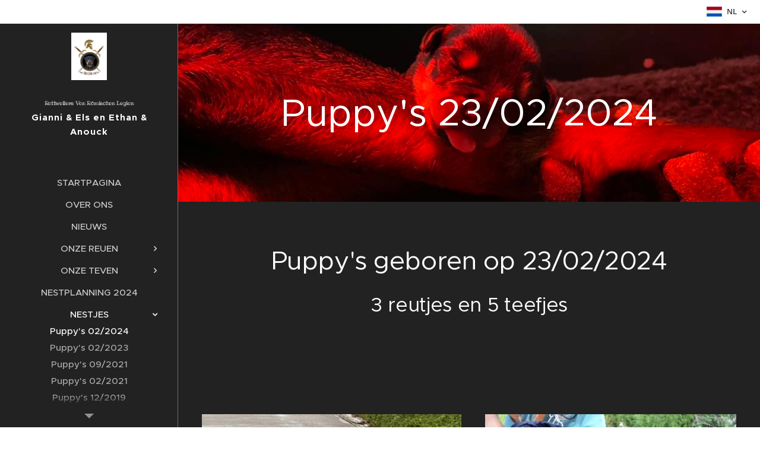

--- FILE ---
content_type: text/html; charset=UTF-8
request_url: https://www.vonromischenlegion.be/kopie-van-puppys-02-2023/
body_size: 20882
content:
<!DOCTYPE html>
<html class="no-js" prefix="og: https://ogp.me/ns#" lang="nl">
<head><link rel="preconnect" href="https://duyn491kcolsw.cloudfront.net" crossorigin><link rel="preconnect" href="https://fonts.gstatic.com" crossorigin><meta charset="utf-8"><link rel="icon" href="https://duyn491kcolsw.cloudfront.net/files/2d/2di/2div3h.svg?ph=fcb1b49c4e" type="image/svg+xml" sizes="any"><link rel="icon" href="https://duyn491kcolsw.cloudfront.net/files/07/07f/07fzq8.svg?ph=fcb1b49c4e" type="image/svg+xml" sizes="16x16"><link rel="icon" href="https://duyn491kcolsw.cloudfront.net/files/1j/1j3/1j3767.ico?ph=fcb1b49c4e"><link rel="apple-touch-icon" href="https://duyn491kcolsw.cloudfront.net/files/1j/1j3/1j3767.ico?ph=fcb1b49c4e"><link rel="icon" href="https://duyn491kcolsw.cloudfront.net/files/1j/1j3/1j3767.ico?ph=fcb1b49c4e">
    <meta http-equiv="X-UA-Compatible" content="IE=edge">
    <title>Puppy's 02/2024 :: Rottweilers-von-romischen-legion</title>
    <meta name="viewport" content="width=device-width,initial-scale=1">
    <meta name="msapplication-tap-highlight" content="no">
    
    <link href="https://duyn491kcolsw.cloudfront.net/files/0r/0rk/0rklmm.css?ph=fcb1b49c4e" media="print" rel="stylesheet">
    <link href="https://duyn491kcolsw.cloudfront.net/files/2e/2e5/2e5qgh.css?ph=fcb1b49c4e" media="screen and (min-width:100000em)" rel="stylesheet" data-type="cq" disabled>
    <link rel="stylesheet" href="https://duyn491kcolsw.cloudfront.net/files/3b/3b5/3b5edh.css?ph=fcb1b49c4e"><link rel="stylesheet" href="https://duyn491kcolsw.cloudfront.net/files/2t/2tx/2txvmx.css?ph=fcb1b49c4e" media="screen and (min-width:37.5em)"><link rel="stylesheet" href="https://duyn491kcolsw.cloudfront.net/files/2v/2vp/2vpyx8.css?ph=fcb1b49c4e" data-wnd_color_scheme_file=""><link rel="stylesheet" href="https://duyn491kcolsw.cloudfront.net/files/34/34q/34qmjb.css?ph=fcb1b49c4e" data-wnd_color_scheme_desktop_file="" media="screen and (min-width:37.5em)" disabled=""><link rel="stylesheet" href="https://duyn491kcolsw.cloudfront.net/files/1m/1ma/1maz6x.css?ph=fcb1b49c4e" data-wnd_additive_color_file=""><link rel="stylesheet" href="https://duyn491kcolsw.cloudfront.net/files/4a/4ao/4ao7pp.css?ph=fcb1b49c4e" data-wnd_typography_file=""><link rel="stylesheet" href="https://duyn491kcolsw.cloudfront.net/files/1x/1xu/1xuc5m.css?ph=fcb1b49c4e" data-wnd_typography_desktop_file="" media="screen and (min-width:37.5em)" disabled=""><script>(()=>{let e=!1;const t=()=>{if(!e&&window.innerWidth>=600){for(let e=0,t=document.querySelectorAll('head > link[href*="css"][media="screen and (min-width:37.5em)"]');e<t.length;e++)t[e].removeAttribute("disabled");e=!0}};t(),window.addEventListener("resize",t),"container"in document.documentElement.style||fetch(document.querySelector('head > link[data-type="cq"]').getAttribute("href")).then((e=>{e.text().then((e=>{const t=document.createElement("style");document.head.appendChild(t),t.appendChild(document.createTextNode(e)),import("https://duyn491kcolsw.cloudfront.net/client/js.polyfill/container-query-polyfill.modern.js").then((()=>{let e=setInterval((function(){document.body&&(document.body.classList.add("cq-polyfill-loaded"),clearInterval(e))}),100)}))}))}))})()</script>
<link rel="preload stylesheet" href="https://duyn491kcolsw.cloudfront.net/files/2m/2m8/2m8msc.css?ph=fcb1b49c4e" as="style"><meta name="description" content="Iedere pup heeft een warme thuis"><meta name="keywords" content=""><meta name="generator" content="Webnode 2"><meta name="apple-mobile-web-app-capable" content="no"><meta name="apple-mobile-web-app-status-bar-style" content="black"><meta name="format-detection" content="telephone=no">

<meta property="og:url" content="https://www.vonromischenlegion.be/kopie-van-puppys-02-2023/"><meta property="og:title" content="Puppy's 02/2024 :: Rottweilers-von-romischen-legion"><meta property="og:type" content="article"><meta property="og:description" content="Iedere pup heeft een warme thuis"><meta property="og:site_name" content="Rottweilers-von-romischen-legion"><meta property="og:image" content="https://fcb1b49c4e.clvaw-cdnwnd.com/ca367f1b35e43dfe63635fda26affb27/200001608-f2935f2936/700/8ADAFC22-B31C-4B67-B08D-213E74AF6A09.jpeg?ph=fcb1b49c4e"><meta property="og:article:published_time" content="2024-04-21T00:00:00+0200"><meta name="robots" content="index,follow"><link rel="canonical" href="https://www.vonromischenlegion.be/kopie-van-puppys-02-2023/"><script>window.checkAndChangeSvgColor=function(c){try{var a=document.getElementById(c);if(a){c=[["border","borderColor"],["outline","outlineColor"],["color","color"]];for(var h,b,d,f=[],e=0,m=c.length;e<m;e++)if(h=window.getComputedStyle(a)[c[e][1]].replace(/\s/g,"").match(/^rgb[a]?\(([0-9]{1,3}),([0-9]{1,3}),([0-9]{1,3})/i)){b="";for(var g=1;3>=g;g++)b+=("0"+parseInt(h[g],10).toString(16)).slice(-2);"0"===b.charAt(0)&&(d=parseInt(b.substr(0,2),16),d=Math.max(16,d),b=d.toString(16)+b.slice(-4));f.push(c[e][0]+"="+b)}if(f.length){var k=a.getAttribute("data-src"),l=k+(0>k.indexOf("?")?"?":"&")+f.join("&");a.src!=l&&(a.src=l,a.outerHTML=a.outerHTML)}}}catch(n){}};</script><script>
		window._gtmDataLayer = window._gtmDataLayer || [];
		(function(w,d,s,l,i){w[l]=w[l]||[];w[l].push({'gtm.start':new Date().getTime(),event:'gtm.js'});
		var f=d.getElementsByTagName(s)[0],j=d.createElement(s),dl=l!='dataLayer'?'&l='+l:'';
		j.async=true;j.src='https://www.googletagmanager.com/gtm.js?id='+i+dl;f.parentNode.insertBefore(j,f);})
		(window,document,'script','_gtmDataLayer','GTM-542MMSL');</script></head>
<body class="l wt-page ac-s ac-i ac-n l-sidebar l-d-none b-btn-r b-btn-s-l b-btn-dn b-btn-bw-1 img-d-n img-t-o img-h-z line-solid b-e-ds lbox-d c-s-n  hb-on  wnd-fe wnd-multilang"><noscript>
				<iframe
				 src="https://www.googletagmanager.com/ns.html?id=GTM-542MMSL"
				 height="0"
				 width="0"
				 style="display:none;visibility:hidden"
				 >
				 </iframe>
			</noscript>

<div class="wnd-page l-page cs-gray ac-brown t-t-fs-m t-t-fw-m t-t-sp-n t-t-d-n t-s-fs-s t-s-fw-m t-s-sp-n t-s-d-n t-p-fs-s t-p-fw-m t-p-sp-n t-h-fs-s t-h-fw-m t-h-sp-n t-bq-fs-m t-bq-fw-m t-bq-sp-n t-bq-d-l t-btn-fw-l t-nav-fw-s t-pd-fw-s t-nav-tt-u">
    <div class="l-w t cf t-24">
        <div class="l-bg cf">
            <div class="s-bg-l">
                
                
            </div>
        </div>
        <header class="l-h cf">
            <div class="sw cf">
	<div class="sw-c cf"><section class="s s-hb cf sc-w   wnd-w-default wnd-hbl-on">
	<div class="s-w cf">
		<div class="s-o cf">
			<div class="s-bg cf">
                <div class="s-bg-l">
                    
                    
                </div>
			</div>
			<div class="s-c">
                <div class="s-hb-c cf">
                    <div class="hb-si">
                        
                    </div>
                    <div class="hb-ci">
                        
                    </div>
                    <div class="hb-ccy">
                        
                    </div>
                    <div class="hb-lang">
                        <div class="hbl">
    <div class="hbl-c">
        <span class="hbl-a">
            <span class="hbl-a-t">
                <span class="lang-nl">nl</span>
            </span>
        </span>
        <div class="hbl-i lang-items">
            <ul class="hbl-i-l">
                <li selected>
                    <span class="lang-nl">nl</span>
                </li><li>
                    <a href="/fr/"><span class="lang-fr">fr</span></a>
                </li>
            </ul>
        </div>
    </div>
</div>
                    </div>
                </div>
			</div>
		</div>
	</div>
</section><section data-space="true" class="s s-hn s-hn-sidebar wnd-mt-sidebar menu-default s-hn-slogan logo-sidebar sc-d   hm-hidden wnd-nav-border wnd-nav-sticky">
	<div class="s-w">
		<div class="s-o">
			<div class="s-bg">
                <div class="s-bg-l">
                    
                    
                </div>
			</div>
			<div class="h-w h-f wnd-fixed">
				<div class="s-i">
					<div class="n-l">
						<div class="s-c menu-nav">
							<div class="logo-block">
								<div class="b b-l logo logo-default logo-nb ribeye-marrow wnd-logo-with-text wnd-iar-1-1 logo-21 b-ls-m" id="wnd_LogoBlock_8905" data-wnd_mvc_type="wnd.fe.LogoBlock">
	<div class="b-l-c logo-content">
		<a class="b-l-link logo-link" href="/home/">

			<div class="b-l-image logo-image">
				<div class="b-l-image-w logo-image-cell">
                    <picture><source type="image/webp" srcset="https://fcb1b49c4e.clvaw-cdnwnd.com/ca367f1b35e43dfe63635fda26affb27/200001197-b6f4eb6f4f/450/IMG_0526.webp?ph=fcb1b49c4e 338w, https://fcb1b49c4e.clvaw-cdnwnd.com/ca367f1b35e43dfe63635fda26affb27/200001197-b6f4eb6f4f/700/IMG_0526.webp?ph=fcb1b49c4e 526w, https://fcb1b49c4e.clvaw-cdnwnd.com/ca367f1b35e43dfe63635fda26affb27/200001197-b6f4eb6f4f/IMG_0526.webp?ph=fcb1b49c4e 1111w" sizes="(min-width: 600px) 450px, (min-width: 360px) calc(100vw * 0.8), 100vw" ><img src="https://fcb1b49c4e.clvaw-cdnwnd.com/ca367f1b35e43dfe63635fda26affb27/200000631-0277e03723/IMG_0526.JPG?ph=fcb1b49c4e" alt="" width="1111" height="1478" class="wnd-logo-img" ></picture>
				</div>
			</div>

			

			<div class="b-l-br logo-br"></div>

			<div class="b-l-text logo-text-wrapper">
				<div class="b-l-text-w logo-text">
					<span class="b-l-text-c logo-text-cell"><font class="wnd-font-size-70"><font class="wnd-font-size-60">Rottweilers Von Römischen Legion</font></font></span>
				</div>
			</div>

		</a>
	</div>
</div>
								<div class="logo-slogan claim">
									<span class="sit b claim-default claim-nb slogan-15">
	<span class="sit-w"><span class="sit-c"><b>Gianni &amp; Els en Ethan &amp; Anouck</b></span></span>
</span>
								</div>
							</div>

                            <div class="nav-wrapper">

                                <div class="cart-block">
                                    
                                </div>

                                

                                <div id="menu-mobile">
                                    <a href="#" id="menu-submit"><span></span>Menu</a>
                                </div>

                                <div id="menu-block">
                                    <nav id="menu" data-type="vertical"><div class="menu-font menu-wrapper">
	<a href="#" class="menu-close" rel="nofollow" title="Close Menu"></a>
	<ul role="menubar" aria-label="Menu" class="level-1">
		<li role="none" class="wnd-homepage">
			<a class="menu-item" role="menuitem" href="/home/"><span class="menu-item-text">Startpagina</span></a>
			
		</li><li role="none">
			<a class="menu-item" role="menuitem" href="/over-ons/"><span class="menu-item-text">Over ons</span></a>
			
		</li><li role="none">
			<a class="menu-item" role="menuitem" href="/nieuws/"><span class="menu-item-text">Nieuws</span></a>
			
		</li><li role="none" class="wnd-with-submenu">
			<a class="menu-item" role="menuitem" href="/onze-reuen/"><span class="menu-item-text">Onze reuen</span></a>
			<ul role="menubar" aria-label="Menu" class="level-2">
		<li role="none">
			<a class="menu-item" role="menuitem" href="/kopie-van-qupido-von-romischen-legion/"><span class="menu-item-text">Qupido Von Römischen Legion</span></a>
			
		</li><li role="none">
			<a class="menu-item" role="menuitem" href="/kopie-van-qshadow-von-romischen-legion/"><span class="menu-item-text">Q&#039;Shadow Von Römischen legion</span></a>
			
		</li><li role="none">
			<a class="menu-item" role="menuitem" href="/mephisto-du-temple-dadranos/"><span class="menu-item-text">Mephisto du Temple d&#039;Adranos</span></a>
			
		</li>
	</ul>
		</li><li role="none" class="wnd-with-submenu">
			<a class="menu-item" role="menuitem" href="/onze-teven2/"><span class="menu-item-text">Onze teven</span></a>
			<ul role="menubar" aria-label="Menu" class="level-2">
		<li role="none">
			<a class="menu-item" role="menuitem" href="/kopie-van-qetesh-von-romischen-legion/"><span class="menu-item-text">Qetesh Von Römischen Legion</span></a>
			
		</li><li role="none">
			<a class="menu-item" role="menuitem" href="/kopie-van-ranya-von-romischen-legion/"><span class="menu-item-text">Ranya Von Römischen Legion</span></a>
			
		</li><li role="none">
			<a class="menu-item" role="menuitem" href="/kopie-van-raya-von-romischen-legion/"><span class="menu-item-text">Raya Von Römischen Legion</span></a>
			
		</li><li role="none">
			<a class="menu-item" role="menuitem" href="/sphynx-von-romischen-legion/"><span class="menu-item-text">Sphynx Von Römischen Legion</span></a>
			
		</li><li role="none">
			<a class="menu-item" role="menuitem" href="/julia-du-temple-dadranos/"><span class="menu-item-text">Julia du Temple d&#039;Adranos</span></a>
			
		</li>
	</ul>
		</li><li role="none">
			<a class="menu-item" role="menuitem" href="/kopie-van-nestplanning-20212/"><span class="menu-item-text">Nestplanning 2024</span></a>
			
		</li><li role="none" class="wnd-active-path wnd-with-submenu">
			<a class="menu-item" role="menuitem" href="/kopie-van-puppys2/"><span class="menu-item-text">Nestjes</span></a>
			<ul role="menubar" aria-label="Menu" class="level-2">
		<li role="none" class="wnd-active wnd-active-path">
			<a class="menu-item" role="menuitem" href="/kopie-van-puppys-02-2023/"><span class="menu-item-text">Puppy&#039;s 02/2024</span></a>
			
		</li><li role="none">
			<a class="menu-item" role="menuitem" href="/kopie-van-puppys-09-2021/"><span class="menu-item-text">Puppy&#039;s 02/2023</span></a>
			
		</li><li role="none">
			<a class="menu-item" role="menuitem" href="/kopie-van-nestplanning-2021/"><span class="menu-item-text">Puppy&#039;s 09/2021</span></a>
			
		</li><li role="none">
			<a class="menu-item" role="menuitem" href="/kopie-van-nestplanning-2020/"><span class="menu-item-text">Puppy&#039;s 02/2021</span></a>
			
		</li><li role="none">
			<a class="menu-item" role="menuitem" href="/kopie-van-puppys-8-2019/"><span class="menu-item-text">Puppy&#039;s 12/2019</span></a>
			
		</li><li role="none">
			<a class="menu-item" role="menuitem" href="/kopie-van-puppys-8-20192/"><span class="menu-item-text">Puppy&#039;s 7/2019</span></a>
			
		</li><li role="none">
			<a class="menu-item" role="menuitem" href="/kopie-van-puppys-8-2017/"><span class="menu-item-text">Puppy&#039;s 2/2018</span></a>
			
		</li><li role="none">
			<a class="menu-item" role="menuitem" href="/kopie-van-nestjes/"><span class="menu-item-text">Puppy&#039;s 8/2017</span></a>
			
		</li>
	</ul>
		</li><li role="none">
			<a class="menu-item" role="menuitem" href="/fotogalerij/"><span class="menu-item-text">Fotogalerij</span></a>
			
		</li><li role="none">
			<a class="menu-item" role="menuitem" href="/contact/"><span class="menu-item-text">Contact</span></a>
			
		</li><li role="none">
			<a class="menu-item" role="menuitem" href="/links-/"><span class="menu-item-text">Links</span></a>
			
		</li>
	</ul>
	<span class="more-text">Meer pagina's</span>
</div></nav>
                                    <div class="scrollup"></div>
                                    <div class="scrolldown"></div>
                                </div>

                            </div>
						</div>
					</div>
				</div>
			</div>
		</div>
	</div>
</section></div>
</div>
        </header>
        <main class="l-m cf">
            <div class="sw cf">
	<div class="sw-c cf"><section class="s s-hm s-hm-hidden wnd-h-hidden cf sc-w   hn-slogan"></section><section class="s s-hc s-hc-claim cf sc-m wnd-background-image  wnd-w-narrow wnd-s-higher wnd-hh-auto wnd-p-cc">
	<div class="s-w cf">
		<div class="s-o cf">
			<div class="s-bg cf">
                <div class="s-bg-l wnd-background-image fx-none bgpos-center-center bgatt-scroll">
                    <picture><source type="image/webp" srcset="https://fcb1b49c4e.clvaw-cdnwnd.com/ca367f1b35e43dfe63635fda26affb27/200001595-62cc562cc7/700/6377C7AE-C8AA-4989-AC03-4411C4F4004F.webp?ph=fcb1b49c4e 700w, https://fcb1b49c4e.clvaw-cdnwnd.com/ca367f1b35e43dfe63635fda26affb27/200001595-62cc562cc7/6377C7AE-C8AA-4989-AC03-4411C4F4004F.webp?ph=fcb1b49c4e 1902w, https://fcb1b49c4e.clvaw-cdnwnd.com/ca367f1b35e43dfe63635fda26affb27/200001595-62cc562cc7/6377C7AE-C8AA-4989-AC03-4411C4F4004F.webp?ph=fcb1b49c4e 2x" sizes="100vw" ><img src="https://fcb1b49c4e.clvaw-cdnwnd.com/ca367f1b35e43dfe63635fda26affb27/200001594-8991389916/6377C7AE-C8AA-4989-AC03-4411C4F4004F.jpeg?ph=fcb1b49c4e" width="1902" height="1294" alt="" loading="lazy" ></picture>
                    
                </div>
			</div>
			<div class="s-c cf">
				<div class="s-hc-c">
					<h1 class="s-hc-claim claim i-a"><span class="sit b claim-default claim-nb metropolis claim-64">
	<span class="sit-w"><span class="sit-c">Puppy's 23/02/2024</span></span>
</span></h1>
				</div>
			</div>
		</div>
	</div>
</section><section class="s s-basic cf sc-d   wnd-w-narrow wnd-s-normal wnd-h-auto">
	<div class="s-w cf">
		<div class="s-o s-fs cf">
			<div class="s-bg cf">
				<div class="s-bg-l">
                    
					
				</div>
			</div>
			<div class="s-c s-fs cf">
				<div class="ez cf wnd-no-cols">
	<div class="ez-c"><div class="b b-text cf">
	<div class="b-c b-text-c b-s b-s-t60 b-s-b60 b-cs cf"><h1 class="wnd-align-center">Puppy's geboren op 23/02/2024</h1>

<h2 class="wnd-align-center">3 reutjes en 5 teefjes</h2>
</div>
</div></div>
</div>
			</div>
		</div>
	</div>
</section><section class="s s-basic cf sc-d   wnd-w-narrow wnd-s-normal wnd-h-auto">
	<div class="s-w cf">
		<div class="s-o s-fs cf">
			<div class="s-bg cf">
				<div class="s-bg-l">
                    
					
				</div>
			</div>
			<div class="s-c s-fs cf">
				<div class="ez cf">
	<div class="ez-c"><div class="cw cf">
	<div class="cw-c cf"><div class="c cf" style="width:50.777%;">
	<div class="c-c cf"><div class="b-img b-img-default b b-s cf wnd-orientation-landscape wnd-type-image img-s-n" style="margin-left:0;margin-right:0;" id="wnd_ImageBlock_99070">
	<div class="b-img-w">
		<div class="b-img-c" style="padding-bottom:95.73%;text-align:center;">
            <picture><source type="image/webp" srcset="https://fcb1b49c4e.clvaw-cdnwnd.com/ca367f1b35e43dfe63635fda26affb27/200001609-2c2492c24a/450/8ADAFC22-B31C-4B67-B08D-213E74AF6A09.webp?ph=fcb1b49c4e 450w, https://fcb1b49c4e.clvaw-cdnwnd.com/ca367f1b35e43dfe63635fda26affb27/200001609-2c2492c24a/700/8ADAFC22-B31C-4B67-B08D-213E74AF6A09.webp?ph=fcb1b49c4e 700w, https://fcb1b49c4e.clvaw-cdnwnd.com/ca367f1b35e43dfe63635fda26affb27/200001609-2c2492c24a/8ADAFC22-B31C-4B67-B08D-213E74AF6A09.webp?ph=fcb1b49c4e 1125w" sizes="(min-width: 600px) calc(100vw * 0.75), 100vw" ><img id="wnd_ImageBlock_99070_img" src="https://fcb1b49c4e.clvaw-cdnwnd.com/ca367f1b35e43dfe63635fda26affb27/200001608-f2935f2936/8ADAFC22-B31C-4B67-B08D-213E74AF6A09.jpeg?ph=fcb1b49c4e" alt="" width="1125" height="1077" loading="lazy" style="top:0%;left:0%;width:100%;height:100%;position:absolute;" ></picture>
			</div>
		
	</div>
</div><div class="b b-text cf">
	<div class="b-c b-text-c b-s b-s-t60 b-s-b60 b-cs cf"><h1 class="wnd-align-center"><strong><font class="wnd-font-size-90">Sphynx Von Römischen Legion</font></strong></h1></div>
</div><div class="b b-text cf">
	<div class="b-c b-text-c b-s b-s-t60 b-s-b60 b-cs cf"><h1><font class="wnd-font-size-140">Fotogalerij</font></h1></div>
</div><div class="gal-app b-gal b b-s" id="wnd_PhotoGalleryBlock_21049" data-content="{&quot;variant&quot;:&quot;default&quot;,&quot;gridCount&quot;:4,&quot;id&quot;:&quot;wnd_PhotoGalleryBlock_21049&quot;,&quot;items&quot;:[{&quot;id&quot;:200001628,&quot;title&quot;:&quot;&quot;,&quot;orientation&quot;:&quot;landscape&quot;,&quot;aspectRatio&quot;:&quot;640:519&quot;,&quot;size&quot;:{&quot;width&quot;:1920,&quot;height&quot;:1557},&quot;img&quot;:{&quot;mimeType&quot;:&quot;image/jpeg&quot;,&quot;src&quot;:&quot;https://fcb1b49c4e.clvaw-cdnwnd.com/ca367f1b35e43dfe63635fda26affb27/200001628-8076680768/79BDF1B2-6133-44AD-A60F-E12F32E86FEC-8.jpeg?ph=fcb1b49c4e&quot;},&quot;sources&quot;:[{&quot;mimeType&quot;:&quot;image/jpeg&quot;,&quot;sizes&quot;:[{&quot;width&quot;:450,&quot;height&quot;:365,&quot;src&quot;:&quot;https://fcb1b49c4e.clvaw-cdnwnd.com/ca367f1b35e43dfe63635fda26affb27/200001628-8076680768/450/79BDF1B2-6133-44AD-A60F-E12F32E86FEC-8.jpeg?ph=fcb1b49c4e&quot;},{&quot;width&quot;:700,&quot;height&quot;:568,&quot;src&quot;:&quot;https://fcb1b49c4e.clvaw-cdnwnd.com/ca367f1b35e43dfe63635fda26affb27/200001628-8076680768/700/79BDF1B2-6133-44AD-A60F-E12F32E86FEC-8.jpeg?ph=fcb1b49c4e&quot;},{&quot;width&quot;:1920,&quot;height&quot;:1557,&quot;src&quot;:&quot;https://fcb1b49c4e.clvaw-cdnwnd.com/ca367f1b35e43dfe63635fda26affb27/200001628-8076680768/79BDF1B2-6133-44AD-A60F-E12F32E86FEC-8.jpeg?ph=fcb1b49c4e&quot;}]},{&quot;mimeType&quot;:&quot;image/webp&quot;,&quot;sizes&quot;:[{&quot;width&quot;:450,&quot;height&quot;:365,&quot;src&quot;:&quot;https://fcb1b49c4e.clvaw-cdnwnd.com/ca367f1b35e43dfe63635fda26affb27/200001629-b2fd8b2fda/450/79BDF1B2-6133-44AD-A60F-E12F32E86FEC-0.webp?ph=fcb1b49c4e&quot;},{&quot;width&quot;:700,&quot;height&quot;:568,&quot;src&quot;:&quot;https://fcb1b49c4e.clvaw-cdnwnd.com/ca367f1b35e43dfe63635fda26affb27/200001629-b2fd8b2fda/700/79BDF1B2-6133-44AD-A60F-E12F32E86FEC-0.webp?ph=fcb1b49c4e&quot;},{&quot;width&quot;:1920,&quot;height&quot;:1557,&quot;src&quot;:&quot;https://fcb1b49c4e.clvaw-cdnwnd.com/ca367f1b35e43dfe63635fda26affb27/200001629-b2fd8b2fda/79BDF1B2-6133-44AD-A60F-E12F32E86FEC-0.webp?ph=fcb1b49c4e&quot;}]}]},{&quot;id&quot;:200001636,&quot;title&quot;:&quot;Reno du Temple d'Adranos&quot;,&quot;orientation&quot;:&quot;landscape&quot;,&quot;aspectRatio&quot;:&quot;814:689&quot;,&quot;size&quot;:{&quot;width&quot;:1628,&quot;height&quot;:1378},&quot;img&quot;:{&quot;mimeType&quot;:&quot;image/jpeg&quot;,&quot;src&quot;:&quot;https://fcb1b49c4e.clvaw-cdnwnd.com/ca367f1b35e43dfe63635fda26affb27/200001636-1c03b1c03c/E7F96ECF-9203-4BC6-8935-2DEBFAA06B8F-7.jpeg?ph=fcb1b49c4e&quot;},&quot;sources&quot;:[{&quot;mimeType&quot;:&quot;image/jpeg&quot;,&quot;sizes&quot;:[{&quot;width&quot;:450,&quot;height&quot;:381,&quot;src&quot;:&quot;https://fcb1b49c4e.clvaw-cdnwnd.com/ca367f1b35e43dfe63635fda26affb27/200001636-1c03b1c03c/450/E7F96ECF-9203-4BC6-8935-2DEBFAA06B8F-7.jpeg?ph=fcb1b49c4e&quot;},{&quot;width&quot;:700,&quot;height&quot;:593,&quot;src&quot;:&quot;https://fcb1b49c4e.clvaw-cdnwnd.com/ca367f1b35e43dfe63635fda26affb27/200001636-1c03b1c03c/700/E7F96ECF-9203-4BC6-8935-2DEBFAA06B8F-7.jpeg?ph=fcb1b49c4e&quot;},{&quot;width&quot;:1628,&quot;height&quot;:1378,&quot;src&quot;:&quot;https://fcb1b49c4e.clvaw-cdnwnd.com/ca367f1b35e43dfe63635fda26affb27/200001636-1c03b1c03c/E7F96ECF-9203-4BC6-8935-2DEBFAA06B8F-7.jpeg?ph=fcb1b49c4e&quot;}]},{&quot;mimeType&quot;:&quot;image/webp&quot;,&quot;sizes&quot;:[{&quot;width&quot;:450,&quot;height&quot;:381,&quot;src&quot;:&quot;https://fcb1b49c4e.clvaw-cdnwnd.com/ca367f1b35e43dfe63635fda26affb27/200001637-4bcee4bcf0/450/E7F96ECF-9203-4BC6-8935-2DEBFAA06B8F-1.webp?ph=fcb1b49c4e&quot;},{&quot;width&quot;:700,&quot;height&quot;:593,&quot;src&quot;:&quot;https://fcb1b49c4e.clvaw-cdnwnd.com/ca367f1b35e43dfe63635fda26affb27/200001637-4bcee4bcf0/700/E7F96ECF-9203-4BC6-8935-2DEBFAA06B8F-1.webp?ph=fcb1b49c4e&quot;},{&quot;width&quot;:1628,&quot;height&quot;:1378,&quot;src&quot;:&quot;https://fcb1b49c4e.clvaw-cdnwnd.com/ca367f1b35e43dfe63635fda26affb27/200001637-4bcee4bcf0/E7F96ECF-9203-4BC6-8935-2DEBFAA06B8F-1.webp?ph=fcb1b49c4e&quot;}]}]},{&quot;id&quot;:200001638,&quot;title&quot;:&quot;&quot;,&quot;orientation&quot;:&quot;portrait&quot;,&quot;aspectRatio&quot;:&quot;1125:1583&quot;,&quot;size&quot;:{&quot;width&quot;:1125,&quot;height&quot;:1583},&quot;img&quot;:{&quot;mimeType&quot;:&quot;image/jpeg&quot;,&quot;src&quot;:&quot;https://fcb1b49c4e.clvaw-cdnwnd.com/ca367f1b35e43dfe63635fda26affb27/200001638-9dbbe9dbc0/B13F8BF6-7325-4151-98D8-4ADFB3B98DDD.jpeg?ph=fcb1b49c4e&quot;},&quot;sources&quot;:[{&quot;mimeType&quot;:&quot;image/jpeg&quot;,&quot;sizes&quot;:[{&quot;width&quot;:320,&quot;height&quot;:450,&quot;src&quot;:&quot;https://fcb1b49c4e.clvaw-cdnwnd.com/ca367f1b35e43dfe63635fda26affb27/200001638-9dbbe9dbc0/450/B13F8BF6-7325-4151-98D8-4ADFB3B98DDD.jpeg?ph=fcb1b49c4e&quot;},{&quot;width&quot;:497,&quot;height&quot;:700,&quot;src&quot;:&quot;https://fcb1b49c4e.clvaw-cdnwnd.com/ca367f1b35e43dfe63635fda26affb27/200001638-9dbbe9dbc0/700/B13F8BF6-7325-4151-98D8-4ADFB3B98DDD.jpeg?ph=fcb1b49c4e&quot;},{&quot;width&quot;:1125,&quot;height&quot;:1583,&quot;src&quot;:&quot;https://fcb1b49c4e.clvaw-cdnwnd.com/ca367f1b35e43dfe63635fda26affb27/200001638-9dbbe9dbc0/B13F8BF6-7325-4151-98D8-4ADFB3B98DDD.jpeg?ph=fcb1b49c4e&quot;}]},{&quot;mimeType&quot;:&quot;image/webp&quot;,&quot;sizes&quot;:[{&quot;width&quot;:320,&quot;height&quot;:450,&quot;src&quot;:&quot;https://fcb1b49c4e.clvaw-cdnwnd.com/ca367f1b35e43dfe63635fda26affb27/200001640-acd3facd41/450/B13F8BF6-7325-4151-98D8-4ADFB3B98DDD.webp?ph=fcb1b49c4e&quot;},{&quot;width&quot;:497,&quot;height&quot;:700,&quot;src&quot;:&quot;https://fcb1b49c4e.clvaw-cdnwnd.com/ca367f1b35e43dfe63635fda26affb27/200001640-acd3facd41/700/B13F8BF6-7325-4151-98D8-4ADFB3B98DDD.webp?ph=fcb1b49c4e&quot;},{&quot;width&quot;:1125,&quot;height&quot;:1583,&quot;src&quot;:&quot;https://fcb1b49c4e.clvaw-cdnwnd.com/ca367f1b35e43dfe63635fda26affb27/200001640-acd3facd41/B13F8BF6-7325-4151-98D8-4ADFB3B98DDD.webp?ph=fcb1b49c4e&quot;}]}]},{&quot;id&quot;:200001639,&quot;title&quot;:&quot;&quot;,&quot;orientation&quot;:&quot;portrait&quot;,&quot;aspectRatio&quot;:&quot;1069:1576&quot;,&quot;size&quot;:{&quot;width&quot;:1069,&quot;height&quot;:1576},&quot;img&quot;:{&quot;mimeType&quot;:&quot;image/jpeg&quot;,&quot;src&quot;:&quot;https://fcb1b49c4e.clvaw-cdnwnd.com/ca367f1b35e43dfe63635fda26affb27/200001639-362bc362be/F0FA225E-EB62-453A-AC21-0D52C79AF718.jpeg?ph=fcb1b49c4e&quot;},&quot;sources&quot;:[{&quot;mimeType&quot;:&quot;image/jpeg&quot;,&quot;sizes&quot;:[{&quot;width&quot;:305,&quot;height&quot;:450,&quot;src&quot;:&quot;https://fcb1b49c4e.clvaw-cdnwnd.com/ca367f1b35e43dfe63635fda26affb27/200001639-362bc362be/450/F0FA225E-EB62-453A-AC21-0D52C79AF718.jpeg?ph=fcb1b49c4e&quot;},{&quot;width&quot;:475,&quot;height&quot;:700,&quot;src&quot;:&quot;https://fcb1b49c4e.clvaw-cdnwnd.com/ca367f1b35e43dfe63635fda26affb27/200001639-362bc362be/700/F0FA225E-EB62-453A-AC21-0D52C79AF718.jpeg?ph=fcb1b49c4e&quot;},{&quot;width&quot;:1069,&quot;height&quot;:1576,&quot;src&quot;:&quot;https://fcb1b49c4e.clvaw-cdnwnd.com/ca367f1b35e43dfe63635fda26affb27/200001639-362bc362be/F0FA225E-EB62-453A-AC21-0D52C79AF718.jpeg?ph=fcb1b49c4e&quot;}]},{&quot;mimeType&quot;:&quot;image/webp&quot;,&quot;sizes&quot;:[{&quot;width&quot;:305,&quot;height&quot;:450,&quot;src&quot;:&quot;https://fcb1b49c4e.clvaw-cdnwnd.com/ca367f1b35e43dfe63635fda26affb27/200001642-572c4572c6/450/F0FA225E-EB62-453A-AC21-0D52C79AF718.webp?ph=fcb1b49c4e&quot;},{&quot;width&quot;:475,&quot;height&quot;:700,&quot;src&quot;:&quot;https://fcb1b49c4e.clvaw-cdnwnd.com/ca367f1b35e43dfe63635fda26affb27/200001642-572c4572c6/700/F0FA225E-EB62-453A-AC21-0D52C79AF718.webp?ph=fcb1b49c4e&quot;},{&quot;width&quot;:1069,&quot;height&quot;:1576,&quot;src&quot;:&quot;https://fcb1b49c4e.clvaw-cdnwnd.com/ca367f1b35e43dfe63635fda26affb27/200001642-572c4572c6/F0FA225E-EB62-453A-AC21-0D52C79AF718.webp?ph=fcb1b49c4e&quot;}]}]},{&quot;id&quot;:200001641,&quot;title&quot;:&quot;&quot;,&quot;orientation&quot;:&quot;portrait&quot;,&quot;aspectRatio&quot;:&quot;125:179&quot;,&quot;size&quot;:{&quot;width&quot;:1125,&quot;height&quot;:1611},&quot;img&quot;:{&quot;mimeType&quot;:&quot;image/jpeg&quot;,&quot;src&quot;:&quot;https://fcb1b49c4e.clvaw-cdnwnd.com/ca367f1b35e43dfe63635fda26affb27/200001641-c79e2c79e4/2B0A2F74-6EEE-43D7-8CAA-98BA62DB84F6.jpeg?ph=fcb1b49c4e&quot;},&quot;sources&quot;:[{&quot;mimeType&quot;:&quot;image/jpeg&quot;,&quot;sizes&quot;:[{&quot;width&quot;:314,&quot;height&quot;:450,&quot;src&quot;:&quot;https://fcb1b49c4e.clvaw-cdnwnd.com/ca367f1b35e43dfe63635fda26affb27/200001641-c79e2c79e4/450/2B0A2F74-6EEE-43D7-8CAA-98BA62DB84F6.jpeg?ph=fcb1b49c4e&quot;},{&quot;width&quot;:489,&quot;height&quot;:700,&quot;src&quot;:&quot;https://fcb1b49c4e.clvaw-cdnwnd.com/ca367f1b35e43dfe63635fda26affb27/200001641-c79e2c79e4/700/2B0A2F74-6EEE-43D7-8CAA-98BA62DB84F6.jpeg?ph=fcb1b49c4e&quot;},{&quot;width&quot;:1125,&quot;height&quot;:1611,&quot;src&quot;:&quot;https://fcb1b49c4e.clvaw-cdnwnd.com/ca367f1b35e43dfe63635fda26affb27/200001641-c79e2c79e4/2B0A2F74-6EEE-43D7-8CAA-98BA62DB84F6.jpeg?ph=fcb1b49c4e&quot;}]},{&quot;mimeType&quot;:&quot;image/webp&quot;,&quot;sizes&quot;:[{&quot;width&quot;:314,&quot;height&quot;:450,&quot;src&quot;:&quot;https://fcb1b49c4e.clvaw-cdnwnd.com/ca367f1b35e43dfe63635fda26affb27/200001643-e88c3e88c5/450/2B0A2F74-6EEE-43D7-8CAA-98BA62DB84F6.webp?ph=fcb1b49c4e&quot;},{&quot;width&quot;:489,&quot;height&quot;:700,&quot;src&quot;:&quot;https://fcb1b49c4e.clvaw-cdnwnd.com/ca367f1b35e43dfe63635fda26affb27/200001643-e88c3e88c5/700/2B0A2F74-6EEE-43D7-8CAA-98BA62DB84F6.webp?ph=fcb1b49c4e&quot;},{&quot;width&quot;:1125,&quot;height&quot;:1611,&quot;src&quot;:&quot;https://fcb1b49c4e.clvaw-cdnwnd.com/ca367f1b35e43dfe63635fda26affb27/200001643-e88c3e88c5/2B0A2F74-6EEE-43D7-8CAA-98BA62DB84F6.webp?ph=fcb1b49c4e&quot;}]}]},{&quot;id&quot;:200001632,&quot;title&quot;:&quot;Dag 1 / Jour 1&quot;,&quot;orientation&quot;:&quot;portrait&quot;,&quot;aspectRatio&quot;:&quot;3:4&quot;,&quot;size&quot;:{&quot;width&quot;:1440,&quot;height&quot;:1920},&quot;img&quot;:{&quot;mimeType&quot;:&quot;image/png&quot;,&quot;src&quot;:&quot;https://fcb1b49c4e.clvaw-cdnwnd.com/ca367f1b35e43dfe63635fda26affb27/200001632-725ee725f0/tempImagejBwTc0.png?ph=fcb1b49c4e&quot;},&quot;sources&quot;:[{&quot;mimeType&quot;:&quot;image/png&quot;,&quot;sizes&quot;:[{&quot;width&quot;:338,&quot;height&quot;:450,&quot;src&quot;:&quot;https://fcb1b49c4e.clvaw-cdnwnd.com/ca367f1b35e43dfe63635fda26affb27/200001632-725ee725f0/450/tempImagejBwTc0.png?ph=fcb1b49c4e&quot;},{&quot;width&quot;:525,&quot;height&quot;:700,&quot;src&quot;:&quot;https://fcb1b49c4e.clvaw-cdnwnd.com/ca367f1b35e43dfe63635fda26affb27/200001632-725ee725f0/700/tempImagejBwTc0.png?ph=fcb1b49c4e&quot;},{&quot;width&quot;:1440,&quot;height&quot;:1920,&quot;src&quot;:&quot;https://fcb1b49c4e.clvaw-cdnwnd.com/ca367f1b35e43dfe63635fda26affb27/200001632-725ee725f0/tempImagejBwTc0.png?ph=fcb1b49c4e&quot;}]},{&quot;mimeType&quot;:&quot;image/webp&quot;,&quot;sizes&quot;:[{&quot;width&quot;:338,&quot;height&quot;:450,&quot;src&quot;:&quot;https://fcb1b49c4e.clvaw-cdnwnd.com/ca367f1b35e43dfe63635fda26affb27/200001634-16ac016ac2/450/tempImagejBwTc0.webp?ph=fcb1b49c4e&quot;},{&quot;width&quot;:525,&quot;height&quot;:700,&quot;src&quot;:&quot;https://fcb1b49c4e.clvaw-cdnwnd.com/ca367f1b35e43dfe63635fda26affb27/200001634-16ac016ac2/700/tempImagejBwTc0.webp?ph=fcb1b49c4e&quot;},{&quot;width&quot;:1440,&quot;height&quot;:1920,&quot;src&quot;:&quot;https://fcb1b49c4e.clvaw-cdnwnd.com/ca367f1b35e43dfe63635fda26affb27/200001634-16ac016ac2/tempImagejBwTc0.webp?ph=fcb1b49c4e&quot;}]}]},{&quot;id&quot;:200001633,&quot;title&quot;:&quot;Dag 1 / Jour 1&quot;,&quot;orientation&quot;:&quot;landscape&quot;,&quot;aspectRatio&quot;:&quot;4:3&quot;,&quot;size&quot;:{&quot;width&quot;:1920,&quot;height&quot;:1440},&quot;img&quot;:{&quot;mimeType&quot;:&quot;image/png&quot;,&quot;src&quot;:&quot;https://fcb1b49c4e.clvaw-cdnwnd.com/ca367f1b35e43dfe63635fda26affb27/200001633-a5184a5186/tempImageyisYjq.png?ph=fcb1b49c4e&quot;},&quot;sources&quot;:[{&quot;mimeType&quot;:&quot;image/png&quot;,&quot;sizes&quot;:[{&quot;width&quot;:450,&quot;height&quot;:338,&quot;src&quot;:&quot;https://fcb1b49c4e.clvaw-cdnwnd.com/ca367f1b35e43dfe63635fda26affb27/200001633-a5184a5186/450/tempImageyisYjq.png?ph=fcb1b49c4e&quot;},{&quot;width&quot;:700,&quot;height&quot;:525,&quot;src&quot;:&quot;https://fcb1b49c4e.clvaw-cdnwnd.com/ca367f1b35e43dfe63635fda26affb27/200001633-a5184a5186/700/tempImageyisYjq.png?ph=fcb1b49c4e&quot;},{&quot;width&quot;:1920,&quot;height&quot;:1440,&quot;src&quot;:&quot;https://fcb1b49c4e.clvaw-cdnwnd.com/ca367f1b35e43dfe63635fda26affb27/200001633-a5184a5186/tempImageyisYjq.png?ph=fcb1b49c4e&quot;}]},{&quot;mimeType&quot;:&quot;image/webp&quot;,&quot;sizes&quot;:[{&quot;width&quot;:450,&quot;height&quot;:338,&quot;src&quot;:&quot;https://fcb1b49c4e.clvaw-cdnwnd.com/ca367f1b35e43dfe63635fda26affb27/200001635-635e4635e5/450/tempImageyisYjq.webp?ph=fcb1b49c4e&quot;},{&quot;width&quot;:700,&quot;height&quot;:525,&quot;src&quot;:&quot;https://fcb1b49c4e.clvaw-cdnwnd.com/ca367f1b35e43dfe63635fda26affb27/200001635-635e4635e5/700/tempImageyisYjq.webp?ph=fcb1b49c4e&quot;},{&quot;width&quot;:1920,&quot;height&quot;:1440,&quot;src&quot;:&quot;https://fcb1b49c4e.clvaw-cdnwnd.com/ca367f1b35e43dfe63635fda26affb27/200001635-635e4635e5/tempImageyisYjq.webp?ph=fcb1b49c4e&quot;}]}]},{&quot;id&quot;:200001648,&quot;title&quot;:&quot;Dag 2 / Jour 2&quot;,&quot;orientation&quot;:&quot;portrait&quot;,&quot;aspectRatio&quot;:&quot;3:4&quot;,&quot;size&quot;:{&quot;width&quot;:1440,&quot;height&quot;:1920},&quot;img&quot;:{&quot;mimeType&quot;:&quot;image/png&quot;,&quot;src&quot;:&quot;https://fcb1b49c4e.clvaw-cdnwnd.com/ca367f1b35e43dfe63635fda26affb27/200001648-04b8104b84/tempImagefI2ZcO.png?ph=fcb1b49c4e&quot;},&quot;sources&quot;:[{&quot;mimeType&quot;:&quot;image/png&quot;,&quot;sizes&quot;:[{&quot;width&quot;:338,&quot;height&quot;:450,&quot;src&quot;:&quot;https://fcb1b49c4e.clvaw-cdnwnd.com/ca367f1b35e43dfe63635fda26affb27/200001648-04b8104b84/450/tempImagefI2ZcO.png?ph=fcb1b49c4e&quot;},{&quot;width&quot;:525,&quot;height&quot;:700,&quot;src&quot;:&quot;https://fcb1b49c4e.clvaw-cdnwnd.com/ca367f1b35e43dfe63635fda26affb27/200001648-04b8104b84/700/tempImagefI2ZcO.png?ph=fcb1b49c4e&quot;},{&quot;width&quot;:1440,&quot;height&quot;:1920,&quot;src&quot;:&quot;https://fcb1b49c4e.clvaw-cdnwnd.com/ca367f1b35e43dfe63635fda26affb27/200001648-04b8104b84/tempImagefI2ZcO.png?ph=fcb1b49c4e&quot;}]},{&quot;mimeType&quot;:&quot;image/webp&quot;,&quot;sizes&quot;:[{&quot;width&quot;:338,&quot;height&quot;:450,&quot;src&quot;:&quot;https://fcb1b49c4e.clvaw-cdnwnd.com/ca367f1b35e43dfe63635fda26affb27/200001651-bfcb6bfcb9/450/tempImagefI2ZcO.webp?ph=fcb1b49c4e&quot;},{&quot;width&quot;:525,&quot;height&quot;:700,&quot;src&quot;:&quot;https://fcb1b49c4e.clvaw-cdnwnd.com/ca367f1b35e43dfe63635fda26affb27/200001651-bfcb6bfcb9/700/tempImagefI2ZcO.webp?ph=fcb1b49c4e&quot;},{&quot;width&quot;:1440,&quot;height&quot;:1920,&quot;src&quot;:&quot;https://fcb1b49c4e.clvaw-cdnwnd.com/ca367f1b35e43dfe63635fda26affb27/200001651-bfcb6bfcb9/tempImagefI2ZcO.webp?ph=fcb1b49c4e&quot;}]}]},{&quot;id&quot;:200001649,&quot;title&quot;:&quot;Dag 2 / Jour 2&quot;,&quot;orientation&quot;:&quot;portrait&quot;,&quot;aspectRatio&quot;:&quot;3:4&quot;,&quot;size&quot;:{&quot;width&quot;:1440,&quot;height&quot;:1920},&quot;img&quot;:{&quot;mimeType&quot;:&quot;image/png&quot;,&quot;src&quot;:&quot;https://fcb1b49c4e.clvaw-cdnwnd.com/ca367f1b35e43dfe63635fda26affb27/200001649-44aff44b02/tempImageqMKLQY.png?ph=fcb1b49c4e&quot;},&quot;sources&quot;:[{&quot;mimeType&quot;:&quot;image/png&quot;,&quot;sizes&quot;:[{&quot;width&quot;:338,&quot;height&quot;:450,&quot;src&quot;:&quot;https://fcb1b49c4e.clvaw-cdnwnd.com/ca367f1b35e43dfe63635fda26affb27/200001649-44aff44b02/450/tempImageqMKLQY.png?ph=fcb1b49c4e&quot;},{&quot;width&quot;:525,&quot;height&quot;:700,&quot;src&quot;:&quot;https://fcb1b49c4e.clvaw-cdnwnd.com/ca367f1b35e43dfe63635fda26affb27/200001649-44aff44b02/700/tempImageqMKLQY.png?ph=fcb1b49c4e&quot;},{&quot;width&quot;:1440,&quot;height&quot;:1920,&quot;src&quot;:&quot;https://fcb1b49c4e.clvaw-cdnwnd.com/ca367f1b35e43dfe63635fda26affb27/200001649-44aff44b02/tempImageqMKLQY.png?ph=fcb1b49c4e&quot;}]},{&quot;mimeType&quot;:&quot;image/webp&quot;,&quot;sizes&quot;:[{&quot;width&quot;:338,&quot;height&quot;:450,&quot;src&quot;:&quot;https://fcb1b49c4e.clvaw-cdnwnd.com/ca367f1b35e43dfe63635fda26affb27/200001652-eeb28eeb2c/450/tempImageqMKLQY.webp?ph=fcb1b49c4e&quot;},{&quot;width&quot;:525,&quot;height&quot;:700,&quot;src&quot;:&quot;https://fcb1b49c4e.clvaw-cdnwnd.com/ca367f1b35e43dfe63635fda26affb27/200001652-eeb28eeb2c/700/tempImageqMKLQY.webp?ph=fcb1b49c4e&quot;},{&quot;width&quot;:1440,&quot;height&quot;:1920,&quot;src&quot;:&quot;https://fcb1b49c4e.clvaw-cdnwnd.com/ca367f1b35e43dfe63635fda26affb27/200001652-eeb28eeb2c/tempImageqMKLQY.webp?ph=fcb1b49c4e&quot;}]}]},{&quot;id&quot;:200001650,&quot;title&quot;:&quot;Dag 2 / Jour 2&quot;,&quot;orientation&quot;:&quot;portrait&quot;,&quot;aspectRatio&quot;:&quot;3:4&quot;,&quot;size&quot;:{&quot;width&quot;:1440,&quot;height&quot;:1920},&quot;img&quot;:{&quot;mimeType&quot;:&quot;image/png&quot;,&quot;src&quot;:&quot;https://fcb1b49c4e.clvaw-cdnwnd.com/ca367f1b35e43dfe63635fda26affb27/200001650-6e0b56e0b9/tempImage2DtXUh.png?ph=fcb1b49c4e&quot;},&quot;sources&quot;:[{&quot;mimeType&quot;:&quot;image/png&quot;,&quot;sizes&quot;:[{&quot;width&quot;:338,&quot;height&quot;:450,&quot;src&quot;:&quot;https://fcb1b49c4e.clvaw-cdnwnd.com/ca367f1b35e43dfe63635fda26affb27/200001650-6e0b56e0b9/450/tempImage2DtXUh.png?ph=fcb1b49c4e&quot;},{&quot;width&quot;:525,&quot;height&quot;:700,&quot;src&quot;:&quot;https://fcb1b49c4e.clvaw-cdnwnd.com/ca367f1b35e43dfe63635fda26affb27/200001650-6e0b56e0b9/700/tempImage2DtXUh.png?ph=fcb1b49c4e&quot;},{&quot;width&quot;:1440,&quot;height&quot;:1920,&quot;src&quot;:&quot;https://fcb1b49c4e.clvaw-cdnwnd.com/ca367f1b35e43dfe63635fda26affb27/200001650-6e0b56e0b9/tempImage2DtXUh.png?ph=fcb1b49c4e&quot;}]},{&quot;mimeType&quot;:&quot;image/webp&quot;,&quot;sizes&quot;:[{&quot;width&quot;:338,&quot;height&quot;:450,&quot;src&quot;:&quot;https://fcb1b49c4e.clvaw-cdnwnd.com/ca367f1b35e43dfe63635fda26affb27/200001653-f0700f0702/450/tempImage2DtXUh.webp?ph=fcb1b49c4e&quot;},{&quot;width&quot;:525,&quot;height&quot;:700,&quot;src&quot;:&quot;https://fcb1b49c4e.clvaw-cdnwnd.com/ca367f1b35e43dfe63635fda26affb27/200001653-f0700f0702/700/tempImage2DtXUh.webp?ph=fcb1b49c4e&quot;},{&quot;width&quot;:1440,&quot;height&quot;:1920,&quot;src&quot;:&quot;https://fcb1b49c4e.clvaw-cdnwnd.com/ca367f1b35e43dfe63635fda26affb27/200001653-f0700f0702/tempImage2DtXUh.webp?ph=fcb1b49c4e&quot;}]}]},{&quot;id&quot;:200001675,&quot;title&quot;:&quot;Dag 5 / Jour 5&quot;,&quot;orientation&quot;:&quot;portrait&quot;,&quot;aspectRatio&quot;:&quot;3:4&quot;,&quot;size&quot;:{&quot;width&quot;:1440,&quot;height&quot;:1920},&quot;img&quot;:{&quot;mimeType&quot;:&quot;image/png&quot;,&quot;src&quot;:&quot;https://fcb1b49c4e.clvaw-cdnwnd.com/ca367f1b35e43dfe63635fda26affb27/200001675-ef608ef60a/tempImageh7CFCE.png?ph=fcb1b49c4e&quot;},&quot;sources&quot;:[{&quot;mimeType&quot;:&quot;image/png&quot;,&quot;sizes&quot;:[{&quot;width&quot;:338,&quot;height&quot;:450,&quot;src&quot;:&quot;https://fcb1b49c4e.clvaw-cdnwnd.com/ca367f1b35e43dfe63635fda26affb27/200001675-ef608ef60a/450/tempImageh7CFCE.png?ph=fcb1b49c4e&quot;},{&quot;width&quot;:525,&quot;height&quot;:700,&quot;src&quot;:&quot;https://fcb1b49c4e.clvaw-cdnwnd.com/ca367f1b35e43dfe63635fda26affb27/200001675-ef608ef60a/700/tempImageh7CFCE.png?ph=fcb1b49c4e&quot;},{&quot;width&quot;:1440,&quot;height&quot;:1920,&quot;src&quot;:&quot;https://fcb1b49c4e.clvaw-cdnwnd.com/ca367f1b35e43dfe63635fda26affb27/200001675-ef608ef60a/tempImageh7CFCE.png?ph=fcb1b49c4e&quot;}]},{&quot;mimeType&quot;:&quot;image/webp&quot;,&quot;sizes&quot;:[{&quot;width&quot;:338,&quot;height&quot;:450,&quot;src&quot;:&quot;https://fcb1b49c4e.clvaw-cdnwnd.com/ca367f1b35e43dfe63635fda26affb27/200001678-ca0dbca0dc/450/tempImageh7CFCE.webp?ph=fcb1b49c4e&quot;},{&quot;width&quot;:525,&quot;height&quot;:700,&quot;src&quot;:&quot;https://fcb1b49c4e.clvaw-cdnwnd.com/ca367f1b35e43dfe63635fda26affb27/200001678-ca0dbca0dc/700/tempImageh7CFCE.webp?ph=fcb1b49c4e&quot;},{&quot;width&quot;:1440,&quot;height&quot;:1920,&quot;src&quot;:&quot;https://fcb1b49c4e.clvaw-cdnwnd.com/ca367f1b35e43dfe63635fda26affb27/200001678-ca0dbca0dc/tempImageh7CFCE.webp?ph=fcb1b49c4e&quot;}]}]},{&quot;id&quot;:200001677,&quot;title&quot;:&quot;Dag 5 / Jour 5&quot;,&quot;orientation&quot;:&quot;portrait&quot;,&quot;aspectRatio&quot;:&quot;3:4&quot;,&quot;size&quot;:{&quot;width&quot;:1440,&quot;height&quot;:1920},&quot;img&quot;:{&quot;mimeType&quot;:&quot;image/png&quot;,&quot;src&quot;:&quot;https://fcb1b49c4e.clvaw-cdnwnd.com/ca367f1b35e43dfe63635fda26affb27/200001677-86cce86ccf/tempImagew8o7AA.png?ph=fcb1b49c4e&quot;},&quot;sources&quot;:[{&quot;mimeType&quot;:&quot;image/png&quot;,&quot;sizes&quot;:[{&quot;width&quot;:338,&quot;height&quot;:450,&quot;src&quot;:&quot;https://fcb1b49c4e.clvaw-cdnwnd.com/ca367f1b35e43dfe63635fda26affb27/200001677-86cce86ccf/450/tempImagew8o7AA.png?ph=fcb1b49c4e&quot;},{&quot;width&quot;:525,&quot;height&quot;:700,&quot;src&quot;:&quot;https://fcb1b49c4e.clvaw-cdnwnd.com/ca367f1b35e43dfe63635fda26affb27/200001677-86cce86ccf/700/tempImagew8o7AA.png?ph=fcb1b49c4e&quot;},{&quot;width&quot;:1440,&quot;height&quot;:1920,&quot;src&quot;:&quot;https://fcb1b49c4e.clvaw-cdnwnd.com/ca367f1b35e43dfe63635fda26affb27/200001677-86cce86ccf/tempImagew8o7AA.png?ph=fcb1b49c4e&quot;}]},{&quot;mimeType&quot;:&quot;image/webp&quot;,&quot;sizes&quot;:[{&quot;width&quot;:338,&quot;height&quot;:450,&quot;src&quot;:&quot;https://fcb1b49c4e.clvaw-cdnwnd.com/ca367f1b35e43dfe63635fda26affb27/200001680-4700047001/450/tempImagew8o7AA.webp?ph=fcb1b49c4e&quot;},{&quot;width&quot;:525,&quot;height&quot;:700,&quot;src&quot;:&quot;https://fcb1b49c4e.clvaw-cdnwnd.com/ca367f1b35e43dfe63635fda26affb27/200001680-4700047001/700/tempImagew8o7AA.webp?ph=fcb1b49c4e&quot;},{&quot;width&quot;:1440,&quot;height&quot;:1920,&quot;src&quot;:&quot;https://fcb1b49c4e.clvaw-cdnwnd.com/ca367f1b35e43dfe63635fda26affb27/200001680-4700047001/tempImagew8o7AA.webp?ph=fcb1b49c4e&quot;}]}]},{&quot;id&quot;:200001679,&quot;title&quot;:&quot;Dag 5 / Jour 5&quot;,&quot;orientation&quot;:&quot;portrait&quot;,&quot;aspectRatio&quot;:&quot;3:4&quot;,&quot;size&quot;:{&quot;width&quot;:1440,&quot;height&quot;:1920},&quot;img&quot;:{&quot;mimeType&quot;:&quot;image/png&quot;,&quot;src&quot;:&quot;https://fcb1b49c4e.clvaw-cdnwnd.com/ca367f1b35e43dfe63635fda26affb27/200001679-e3eade3eae/tempImageX5HCv6.png?ph=fcb1b49c4e&quot;},&quot;sources&quot;:[{&quot;mimeType&quot;:&quot;image/png&quot;,&quot;sizes&quot;:[{&quot;width&quot;:338,&quot;height&quot;:450,&quot;src&quot;:&quot;https://fcb1b49c4e.clvaw-cdnwnd.com/ca367f1b35e43dfe63635fda26affb27/200001679-e3eade3eae/450/tempImageX5HCv6.png?ph=fcb1b49c4e&quot;},{&quot;width&quot;:525,&quot;height&quot;:700,&quot;src&quot;:&quot;https://fcb1b49c4e.clvaw-cdnwnd.com/ca367f1b35e43dfe63635fda26affb27/200001679-e3eade3eae/700/tempImageX5HCv6.png?ph=fcb1b49c4e&quot;},{&quot;width&quot;:1440,&quot;height&quot;:1920,&quot;src&quot;:&quot;https://fcb1b49c4e.clvaw-cdnwnd.com/ca367f1b35e43dfe63635fda26affb27/200001679-e3eade3eae/tempImageX5HCv6.png?ph=fcb1b49c4e&quot;}]},{&quot;mimeType&quot;:&quot;image/webp&quot;,&quot;sizes&quot;:[{&quot;width&quot;:338,&quot;height&quot;:450,&quot;src&quot;:&quot;https://fcb1b49c4e.clvaw-cdnwnd.com/ca367f1b35e43dfe63635fda26affb27/200001681-9bcc09bcc1/450/tempImageX5HCv6.webp?ph=fcb1b49c4e&quot;},{&quot;width&quot;:525,&quot;height&quot;:700,&quot;src&quot;:&quot;https://fcb1b49c4e.clvaw-cdnwnd.com/ca367f1b35e43dfe63635fda26affb27/200001681-9bcc09bcc1/700/tempImageX5HCv6.webp?ph=fcb1b49c4e&quot;},{&quot;width&quot;:1440,&quot;height&quot;:1920,&quot;src&quot;:&quot;https://fcb1b49c4e.clvaw-cdnwnd.com/ca367f1b35e43dfe63635fda26affb27/200001681-9bcc09bcc1/tempImageX5HCv6.webp?ph=fcb1b49c4e&quot;}]}]},{&quot;id&quot;:200001674,&quot;title&quot;:&quot;Dag 5 / Jour 5&quot;,&quot;orientation&quot;:&quot;portrait&quot;,&quot;aspectRatio&quot;:&quot;3:4&quot;,&quot;size&quot;:{&quot;width&quot;:1440,&quot;height&quot;:1920},&quot;img&quot;:{&quot;mimeType&quot;:&quot;image/png&quot;,&quot;src&quot;:&quot;https://fcb1b49c4e.clvaw-cdnwnd.com/ca367f1b35e43dfe63635fda26affb27/200001674-4091840919/tempImagerc8FpO.png?ph=fcb1b49c4e&quot;},&quot;sources&quot;:[{&quot;mimeType&quot;:&quot;image/png&quot;,&quot;sizes&quot;:[{&quot;width&quot;:338,&quot;height&quot;:450,&quot;src&quot;:&quot;https://fcb1b49c4e.clvaw-cdnwnd.com/ca367f1b35e43dfe63635fda26affb27/200001674-4091840919/450/tempImagerc8FpO.png?ph=fcb1b49c4e&quot;},{&quot;width&quot;:525,&quot;height&quot;:700,&quot;src&quot;:&quot;https://fcb1b49c4e.clvaw-cdnwnd.com/ca367f1b35e43dfe63635fda26affb27/200001674-4091840919/700/tempImagerc8FpO.png?ph=fcb1b49c4e&quot;},{&quot;width&quot;:1440,&quot;height&quot;:1920,&quot;src&quot;:&quot;https://fcb1b49c4e.clvaw-cdnwnd.com/ca367f1b35e43dfe63635fda26affb27/200001674-4091840919/tempImagerc8FpO.png?ph=fcb1b49c4e&quot;}]},{&quot;mimeType&quot;:&quot;image/webp&quot;,&quot;sizes&quot;:[{&quot;width&quot;:338,&quot;height&quot;:450,&quot;src&quot;:&quot;https://fcb1b49c4e.clvaw-cdnwnd.com/ca367f1b35e43dfe63635fda26affb27/200001676-ebc22ebc24/450/tempImagerc8FpO.webp?ph=fcb1b49c4e&quot;},{&quot;width&quot;:525,&quot;height&quot;:700,&quot;src&quot;:&quot;https://fcb1b49c4e.clvaw-cdnwnd.com/ca367f1b35e43dfe63635fda26affb27/200001676-ebc22ebc24/700/tempImagerc8FpO.webp?ph=fcb1b49c4e&quot;},{&quot;width&quot;:1440,&quot;height&quot;:1920,&quot;src&quot;:&quot;https://fcb1b49c4e.clvaw-cdnwnd.com/ca367f1b35e43dfe63635fda26affb27/200001676-ebc22ebc24/tempImagerc8FpO.webp?ph=fcb1b49c4e&quot;}]}]},{&quot;id&quot;:200001683,&quot;title&quot;:&quot;Dag 5 / Jour 5&quot;,&quot;orientation&quot;:&quot;landscape&quot;,&quot;aspectRatio&quot;:&quot;640:363&quot;,&quot;size&quot;:{&quot;width&quot;:1920,&quot;height&quot;:1089},&quot;img&quot;:{&quot;mimeType&quot;:&quot;image/png&quot;,&quot;src&quot;:&quot;https://fcb1b49c4e.clvaw-cdnwnd.com/ca367f1b35e43dfe63635fda26affb27/200001683-a86e1a86e3/tempImageBNkEI0.png?ph=fcb1b49c4e&quot;},&quot;sources&quot;:[{&quot;mimeType&quot;:&quot;image/png&quot;,&quot;sizes&quot;:[{&quot;width&quot;:450,&quot;height&quot;:255,&quot;src&quot;:&quot;https://fcb1b49c4e.clvaw-cdnwnd.com/ca367f1b35e43dfe63635fda26affb27/200001683-a86e1a86e3/450/tempImageBNkEI0.png?ph=fcb1b49c4e&quot;},{&quot;width&quot;:700,&quot;height&quot;:397,&quot;src&quot;:&quot;https://fcb1b49c4e.clvaw-cdnwnd.com/ca367f1b35e43dfe63635fda26affb27/200001683-a86e1a86e3/700/tempImageBNkEI0.png?ph=fcb1b49c4e&quot;},{&quot;width&quot;:1920,&quot;height&quot;:1089,&quot;src&quot;:&quot;https://fcb1b49c4e.clvaw-cdnwnd.com/ca367f1b35e43dfe63635fda26affb27/200001683-a86e1a86e3/tempImageBNkEI0.png?ph=fcb1b49c4e&quot;}]},{&quot;mimeType&quot;:&quot;image/webp&quot;,&quot;sizes&quot;:[{&quot;width&quot;:450,&quot;height&quot;:255,&quot;src&quot;:&quot;https://fcb1b49c4e.clvaw-cdnwnd.com/ca367f1b35e43dfe63635fda26affb27/200001685-2899528997/450/tempImageBNkEI0.webp?ph=fcb1b49c4e&quot;},{&quot;width&quot;:700,&quot;height&quot;:397,&quot;src&quot;:&quot;https://fcb1b49c4e.clvaw-cdnwnd.com/ca367f1b35e43dfe63635fda26affb27/200001685-2899528997/700/tempImageBNkEI0.webp?ph=fcb1b49c4e&quot;},{&quot;width&quot;:1920,&quot;height&quot;:1089,&quot;src&quot;:&quot;https://fcb1b49c4e.clvaw-cdnwnd.com/ca367f1b35e43dfe63635fda26affb27/200001685-2899528997/tempImageBNkEI0.webp?ph=fcb1b49c4e&quot;}]}]}]}">
</div></div>
</div><div class="c cf" style="width:49.223%;">
	<div class="c-c cf"><div class="b-img b-img-default b b-s cf wnd-orientation-landscape wnd-type-image img-s-n" style="margin-left:0;margin-right:0;" id="wnd_ImageBlock_34189">
	<div class="b-img-w">
		<div class="b-img-c" style="padding-bottom:98.94%;text-align:center;">
            <picture><source type="image/webp" srcset="https://fcb1b49c4e.clvaw-cdnwnd.com/ca367f1b35e43dfe63635fda26affb27/200001625-3e8f03e8f2/450/E7F96ECF-9203-4BC6-8935-2DEBFAA06B8F.webp?ph=fcb1b49c4e 450w, https://fcb1b49c4e.clvaw-cdnwnd.com/ca367f1b35e43dfe63635fda26affb27/200001625-3e8f03e8f2/700/E7F96ECF-9203-4BC6-8935-2DEBFAA06B8F.webp?ph=fcb1b49c4e 700w, https://fcb1b49c4e.clvaw-cdnwnd.com/ca367f1b35e43dfe63635fda26affb27/200001625-3e8f03e8f2/E7F96ECF-9203-4BC6-8935-2DEBFAA06B8F.webp?ph=fcb1b49c4e 1628w" sizes="(min-width: 600px) calc(100vw * 0.75), 100vw" ><img id="wnd_ImageBlock_34189_img" src="https://fcb1b49c4e.clvaw-cdnwnd.com/ca367f1b35e43dfe63635fda26affb27/200001624-2586a2586c/E7F96ECF-9203-4BC6-8935-2DEBFAA06B8F.jpeg?ph=fcb1b49c4e" alt="" width="1628" height="1378" loading="lazy" style="top:0%;left:-8.39%;width:116.78114946526%;height:100%;position:absolute;" ></picture>
			</div>
		
	</div>
</div><div class="b b-text cf">
	<div class="b-c b-text-c b-s b-s-t60 b-s-b60 b-cs cf"><h1 class="wnd-align-center"><strong style="font-size: 1.9375rem; letter-spacing: -0.01em;"><font class="wnd-font-size-90">Reno du Temple d'Adranos</font></strong></h1></div>
</div><div class="b b-text cf">
	<div class="b-c b-text-c b-s b-s-t60 b-s-b60 b-cs cf"><h1><font class="wnd-font-size-140">Fotogalerij</font></h1></div>
</div><div class="gal-app b-gal b b-s" id="wnd_PhotoGalleryBlock_28858" data-content="{&quot;variant&quot;:&quot;default&quot;,&quot;gridCount&quot;:4,&quot;id&quot;:&quot;wnd_PhotoGalleryBlock_28858&quot;,&quot;items&quot;:[{&quot;id&quot;:200001710,&quot;title&quot;:&quot;&quot;,&quot;orientation&quot;:&quot;portrait&quot;,&quot;aspectRatio&quot;:&quot;3:4&quot;,&quot;size&quot;:{&quot;width&quot;:768,&quot;height&quot;:1024},&quot;img&quot;:{&quot;mimeType&quot;:&quot;image/jpeg&quot;,&quot;src&quot;:&quot;https://fcb1b49c4e.clvaw-cdnwnd.com/ca367f1b35e43dfe63635fda26affb27/200001710-3b3e63b3e9/IMG_1677-2.jpeg?ph=fcb1b49c4e&quot;},&quot;sources&quot;:[{&quot;mimeType&quot;:&quot;image/jpeg&quot;,&quot;sizes&quot;:[{&quot;width&quot;:338,&quot;height&quot;:450,&quot;src&quot;:&quot;https://fcb1b49c4e.clvaw-cdnwnd.com/ca367f1b35e43dfe63635fda26affb27/200001710-3b3e63b3e9/450/IMG_1677-2.jpeg?ph=fcb1b49c4e&quot;},{&quot;width&quot;:525,&quot;height&quot;:700,&quot;src&quot;:&quot;https://fcb1b49c4e.clvaw-cdnwnd.com/ca367f1b35e43dfe63635fda26affb27/200001710-3b3e63b3e9/700/IMG_1677-2.jpeg?ph=fcb1b49c4e&quot;},{&quot;width&quot;:768,&quot;height&quot;:1024,&quot;src&quot;:&quot;https://fcb1b49c4e.clvaw-cdnwnd.com/ca367f1b35e43dfe63635fda26affb27/200001710-3b3e63b3e9/IMG_1677-2.jpeg?ph=fcb1b49c4e&quot;}]},{&quot;mimeType&quot;:&quot;image/webp&quot;,&quot;sizes&quot;:[{&quot;width&quot;:338,&quot;height&quot;:450,&quot;src&quot;:&quot;https://fcb1b49c4e.clvaw-cdnwnd.com/ca367f1b35e43dfe63635fda26affb27/200001711-428fa428fc/450/IMG_1677-7.webp?ph=fcb1b49c4e&quot;},{&quot;width&quot;:525,&quot;height&quot;:700,&quot;src&quot;:&quot;https://fcb1b49c4e.clvaw-cdnwnd.com/ca367f1b35e43dfe63635fda26affb27/200001711-428fa428fc/700/IMG_1677-7.webp?ph=fcb1b49c4e&quot;},{&quot;width&quot;:768,&quot;height&quot;:1024,&quot;src&quot;:&quot;https://fcb1b49c4e.clvaw-cdnwnd.com/ca367f1b35e43dfe63635fda26affb27/200001711-428fa428fc/IMG_1677-7.webp?ph=fcb1b49c4e&quot;}]}]},{&quot;id&quot;:200001708,&quot;title&quot;:&quot;&quot;,&quot;orientation&quot;:&quot;landscape&quot;,&quot;aspectRatio&quot;:&quot;4:3&quot;,&quot;size&quot;:{&quot;width&quot;:1024,&quot;height&quot;:768},&quot;img&quot;:{&quot;mimeType&quot;:&quot;image/jpeg&quot;,&quot;src&quot;:&quot;https://fcb1b49c4e.clvaw-cdnwnd.com/ca367f1b35e43dfe63635fda26affb27/200001708-38dfb38dfd/IMG_1678-1.jpeg?ph=fcb1b49c4e&quot;},&quot;sources&quot;:[{&quot;mimeType&quot;:&quot;image/jpeg&quot;,&quot;sizes&quot;:[{&quot;width&quot;:450,&quot;height&quot;:338,&quot;src&quot;:&quot;https://fcb1b49c4e.clvaw-cdnwnd.com/ca367f1b35e43dfe63635fda26affb27/200001708-38dfb38dfd/450/IMG_1678-1.jpeg?ph=fcb1b49c4e&quot;},{&quot;width&quot;:700,&quot;height&quot;:525,&quot;src&quot;:&quot;https://fcb1b49c4e.clvaw-cdnwnd.com/ca367f1b35e43dfe63635fda26affb27/200001708-38dfb38dfd/700/IMG_1678-1.jpeg?ph=fcb1b49c4e&quot;},{&quot;width&quot;:1024,&quot;height&quot;:768,&quot;src&quot;:&quot;https://fcb1b49c4e.clvaw-cdnwnd.com/ca367f1b35e43dfe63635fda26affb27/200001708-38dfb38dfd/IMG_1678-1.jpeg?ph=fcb1b49c4e&quot;}]},{&quot;mimeType&quot;:&quot;image/webp&quot;,&quot;sizes&quot;:[{&quot;width&quot;:450,&quot;height&quot;:338,&quot;src&quot;:&quot;https://fcb1b49c4e.clvaw-cdnwnd.com/ca367f1b35e43dfe63635fda26affb27/200001712-4f1df4f1e1/450/IMG_1678-2.webp?ph=fcb1b49c4e&quot;},{&quot;width&quot;:700,&quot;height&quot;:525,&quot;src&quot;:&quot;https://fcb1b49c4e.clvaw-cdnwnd.com/ca367f1b35e43dfe63635fda26affb27/200001712-4f1df4f1e1/700/IMG_1678-2.webp?ph=fcb1b49c4e&quot;},{&quot;width&quot;:1024,&quot;height&quot;:768,&quot;src&quot;:&quot;https://fcb1b49c4e.clvaw-cdnwnd.com/ca367f1b35e43dfe63635fda26affb27/200001712-4f1df4f1e1/IMG_1678-2.webp?ph=fcb1b49c4e&quot;}]}]},{&quot;id&quot;:200001715,&quot;title&quot;:&quot;Puppy's 2 weken / Chiots 2 semaines&quot;,&quot;orientation&quot;:&quot;portrait&quot;,&quot;aspectRatio&quot;:&quot;3:4&quot;,&quot;size&quot;:{&quot;width&quot;:1440,&quot;height&quot;:1920},&quot;img&quot;:{&quot;mimeType&quot;:&quot;image/png&quot;,&quot;src&quot;:&quot;https://fcb1b49c4e.clvaw-cdnwnd.com/ca367f1b35e43dfe63635fda26affb27/200001715-8c4ed8c4f0/tempImage9x4pLf.png?ph=fcb1b49c4e&quot;},&quot;sources&quot;:[{&quot;mimeType&quot;:&quot;image/png&quot;,&quot;sizes&quot;:[{&quot;width&quot;:338,&quot;height&quot;:450,&quot;src&quot;:&quot;https://fcb1b49c4e.clvaw-cdnwnd.com/ca367f1b35e43dfe63635fda26affb27/200001715-8c4ed8c4f0/450/tempImage9x4pLf.png?ph=fcb1b49c4e&quot;},{&quot;width&quot;:525,&quot;height&quot;:700,&quot;src&quot;:&quot;https://fcb1b49c4e.clvaw-cdnwnd.com/ca367f1b35e43dfe63635fda26affb27/200001715-8c4ed8c4f0/700/tempImage9x4pLf.png?ph=fcb1b49c4e&quot;},{&quot;width&quot;:1440,&quot;height&quot;:1920,&quot;src&quot;:&quot;https://fcb1b49c4e.clvaw-cdnwnd.com/ca367f1b35e43dfe63635fda26affb27/200001715-8c4ed8c4f0/tempImage9x4pLf.png?ph=fcb1b49c4e&quot;}]},{&quot;mimeType&quot;:&quot;image/webp&quot;,&quot;sizes&quot;:[{&quot;width&quot;:338,&quot;height&quot;:450,&quot;src&quot;:&quot;https://fcb1b49c4e.clvaw-cdnwnd.com/ca367f1b35e43dfe63635fda26affb27/200001717-248e8248ea/450/tempImage9x4pLf.webp?ph=fcb1b49c4e&quot;},{&quot;width&quot;:525,&quot;height&quot;:700,&quot;src&quot;:&quot;https://fcb1b49c4e.clvaw-cdnwnd.com/ca367f1b35e43dfe63635fda26affb27/200001717-248e8248ea/700/tempImage9x4pLf.webp?ph=fcb1b49c4e&quot;},{&quot;width&quot;:1440,&quot;height&quot;:1920,&quot;src&quot;:&quot;https://fcb1b49c4e.clvaw-cdnwnd.com/ca367f1b35e43dfe63635fda26affb27/200001717-248e8248ea/tempImage9x4pLf.webp?ph=fcb1b49c4e&quot;}]}]},{&quot;id&quot;:200001719,&quot;title&quot;:&quot;Puppy's 2 weken / Chiots 2 semaines&quot;,&quot;orientation&quot;:&quot;portrait&quot;,&quot;aspectRatio&quot;:&quot;3:4&quot;,&quot;size&quot;:{&quot;width&quot;:1440,&quot;height&quot;:1920},&quot;img&quot;:{&quot;mimeType&quot;:&quot;image/png&quot;,&quot;src&quot;:&quot;https://fcb1b49c4e.clvaw-cdnwnd.com/ca367f1b35e43dfe63635fda26affb27/200001719-8e0c38e0c6/tempImage54j5hT.png?ph=fcb1b49c4e&quot;},&quot;sources&quot;:[{&quot;mimeType&quot;:&quot;image/png&quot;,&quot;sizes&quot;:[{&quot;width&quot;:338,&quot;height&quot;:450,&quot;src&quot;:&quot;https://fcb1b49c4e.clvaw-cdnwnd.com/ca367f1b35e43dfe63635fda26affb27/200001719-8e0c38e0c6/450/tempImage54j5hT.png?ph=fcb1b49c4e&quot;},{&quot;width&quot;:525,&quot;height&quot;:700,&quot;src&quot;:&quot;https://fcb1b49c4e.clvaw-cdnwnd.com/ca367f1b35e43dfe63635fda26affb27/200001719-8e0c38e0c6/700/tempImage54j5hT.png?ph=fcb1b49c4e&quot;},{&quot;width&quot;:1440,&quot;height&quot;:1920,&quot;src&quot;:&quot;https://fcb1b49c4e.clvaw-cdnwnd.com/ca367f1b35e43dfe63635fda26affb27/200001719-8e0c38e0c6/tempImage54j5hT.png?ph=fcb1b49c4e&quot;}]},{&quot;mimeType&quot;:&quot;image/webp&quot;,&quot;sizes&quot;:[{&quot;width&quot;:338,&quot;height&quot;:450,&quot;src&quot;:&quot;https://fcb1b49c4e.clvaw-cdnwnd.com/ca367f1b35e43dfe63635fda26affb27/200001721-10c8110c83/450/tempImage54j5hT.webp?ph=fcb1b49c4e&quot;},{&quot;width&quot;:525,&quot;height&quot;:700,&quot;src&quot;:&quot;https://fcb1b49c4e.clvaw-cdnwnd.com/ca367f1b35e43dfe63635fda26affb27/200001721-10c8110c83/700/tempImage54j5hT.webp?ph=fcb1b49c4e&quot;},{&quot;width&quot;:1440,&quot;height&quot;:1920,&quot;src&quot;:&quot;https://fcb1b49c4e.clvaw-cdnwnd.com/ca367f1b35e43dfe63635fda26affb27/200001721-10c8110c83/tempImage54j5hT.webp?ph=fcb1b49c4e&quot;}]}]},{&quot;id&quot;:200001720,&quot;title&quot;:&quot;Puppy's 2 weken / Chiots 2 semaines&quot;,&quot;orientation&quot;:&quot;portrait&quot;,&quot;aspectRatio&quot;:&quot;3:4&quot;,&quot;size&quot;:{&quot;width&quot;:1440,&quot;height&quot;:1920},&quot;img&quot;:{&quot;mimeType&quot;:&quot;image/png&quot;,&quot;src&quot;:&quot;https://fcb1b49c4e.clvaw-cdnwnd.com/ca367f1b35e43dfe63635fda26affb27/200001720-0639606399/tempImageaCWw5Q.png?ph=fcb1b49c4e&quot;},&quot;sources&quot;:[{&quot;mimeType&quot;:&quot;image/png&quot;,&quot;sizes&quot;:[{&quot;width&quot;:338,&quot;height&quot;:450,&quot;src&quot;:&quot;https://fcb1b49c4e.clvaw-cdnwnd.com/ca367f1b35e43dfe63635fda26affb27/200001720-0639606399/450/tempImageaCWw5Q.png?ph=fcb1b49c4e&quot;},{&quot;width&quot;:525,&quot;height&quot;:700,&quot;src&quot;:&quot;https://fcb1b49c4e.clvaw-cdnwnd.com/ca367f1b35e43dfe63635fda26affb27/200001720-0639606399/700/tempImageaCWw5Q.png?ph=fcb1b49c4e&quot;},{&quot;width&quot;:1440,&quot;height&quot;:1920,&quot;src&quot;:&quot;https://fcb1b49c4e.clvaw-cdnwnd.com/ca367f1b35e43dfe63635fda26affb27/200001720-0639606399/tempImageaCWw5Q.png?ph=fcb1b49c4e&quot;}]},{&quot;mimeType&quot;:&quot;image/webp&quot;,&quot;sizes&quot;:[{&quot;width&quot;:338,&quot;height&quot;:450,&quot;src&quot;:&quot;https://fcb1b49c4e.clvaw-cdnwnd.com/ca367f1b35e43dfe63635fda26affb27/200001722-81a4181a44/450/tempImageaCWw5Q.webp?ph=fcb1b49c4e&quot;},{&quot;width&quot;:525,&quot;height&quot;:700,&quot;src&quot;:&quot;https://fcb1b49c4e.clvaw-cdnwnd.com/ca367f1b35e43dfe63635fda26affb27/200001722-81a4181a44/700/tempImageaCWw5Q.webp?ph=fcb1b49c4e&quot;},{&quot;width&quot;:1440,&quot;height&quot;:1920,&quot;src&quot;:&quot;https://fcb1b49c4e.clvaw-cdnwnd.com/ca367f1b35e43dfe63635fda26affb27/200001722-81a4181a44/tempImageaCWw5Q.webp?ph=fcb1b49c4e&quot;}]}]},{&quot;id&quot;:200001716,&quot;title&quot;:&quot;Puppy's 2 weken / Chiots 2 semaines&quot;,&quot;orientation&quot;:&quot;portrait&quot;,&quot;aspectRatio&quot;:&quot;3:4&quot;,&quot;size&quot;:{&quot;width&quot;:720,&quot;height&quot;:960},&quot;img&quot;:{&quot;mimeType&quot;:&quot;image/jpeg&quot;,&quot;src&quot;:&quot;https://fcb1b49c4e.clvaw-cdnwnd.com/ca367f1b35e43dfe63635fda26affb27/200001716-40bb540bb9/04E58F39-3048-4959-9899-1A1FDAA7678E-2.jpeg?ph=fcb1b49c4e&quot;},&quot;sources&quot;:[{&quot;mimeType&quot;:&quot;image/jpeg&quot;,&quot;sizes&quot;:[{&quot;width&quot;:338,&quot;height&quot;:450,&quot;src&quot;:&quot;https://fcb1b49c4e.clvaw-cdnwnd.com/ca367f1b35e43dfe63635fda26affb27/200001716-40bb540bb9/450/04E58F39-3048-4959-9899-1A1FDAA7678E-2.jpeg?ph=fcb1b49c4e&quot;},{&quot;width&quot;:525,&quot;height&quot;:700,&quot;src&quot;:&quot;https://fcb1b49c4e.clvaw-cdnwnd.com/ca367f1b35e43dfe63635fda26affb27/200001716-40bb540bb9/700/04E58F39-3048-4959-9899-1A1FDAA7678E-2.jpeg?ph=fcb1b49c4e&quot;},{&quot;width&quot;:720,&quot;height&quot;:960,&quot;src&quot;:&quot;https://fcb1b49c4e.clvaw-cdnwnd.com/ca367f1b35e43dfe63635fda26affb27/200001716-40bb540bb9/04E58F39-3048-4959-9899-1A1FDAA7678E-2.jpeg?ph=fcb1b49c4e&quot;}]},{&quot;mimeType&quot;:&quot;image/webp&quot;,&quot;sizes&quot;:[{&quot;width&quot;:338,&quot;height&quot;:450,&quot;src&quot;:&quot;https://fcb1b49c4e.clvaw-cdnwnd.com/ca367f1b35e43dfe63635fda26affb27/200001718-8689b8689d/450/04E58F39-3048-4959-9899-1A1FDAA7678E-6.webp?ph=fcb1b49c4e&quot;},{&quot;width&quot;:525,&quot;height&quot;:700,&quot;src&quot;:&quot;https://fcb1b49c4e.clvaw-cdnwnd.com/ca367f1b35e43dfe63635fda26affb27/200001718-8689b8689d/700/04E58F39-3048-4959-9899-1A1FDAA7678E-6.webp?ph=fcb1b49c4e&quot;},{&quot;width&quot;:720,&quot;height&quot;:960,&quot;src&quot;:&quot;https://fcb1b49c4e.clvaw-cdnwnd.com/ca367f1b35e43dfe63635fda26affb27/200001718-8689b8689d/04E58F39-3048-4959-9899-1A1FDAA7678E-6.webp?ph=fcb1b49c4e&quot;}]}]},{&quot;id&quot;:200001723,&quot;title&quot;:&quot;&quot;,&quot;orientation&quot;:&quot;portrait&quot;,&quot;aspectRatio&quot;:&quot;3:4&quot;,&quot;size&quot;:{&quot;width&quot;:1440,&quot;height&quot;:1920},&quot;img&quot;:{&quot;mimeType&quot;:&quot;image/png&quot;,&quot;src&quot;:&quot;https://fcb1b49c4e.clvaw-cdnwnd.com/ca367f1b35e43dfe63635fda26affb27/200001723-1e95a1e95b/tempImageRTagfg.png?ph=fcb1b49c4e&quot;},&quot;sources&quot;:[{&quot;mimeType&quot;:&quot;image/png&quot;,&quot;sizes&quot;:[{&quot;width&quot;:338,&quot;height&quot;:450,&quot;src&quot;:&quot;https://fcb1b49c4e.clvaw-cdnwnd.com/ca367f1b35e43dfe63635fda26affb27/200001723-1e95a1e95b/450/tempImageRTagfg.png?ph=fcb1b49c4e&quot;},{&quot;width&quot;:525,&quot;height&quot;:700,&quot;src&quot;:&quot;https://fcb1b49c4e.clvaw-cdnwnd.com/ca367f1b35e43dfe63635fda26affb27/200001723-1e95a1e95b/700/tempImageRTagfg.png?ph=fcb1b49c4e&quot;},{&quot;width&quot;:1440,&quot;height&quot;:1920,&quot;src&quot;:&quot;https://fcb1b49c4e.clvaw-cdnwnd.com/ca367f1b35e43dfe63635fda26affb27/200001723-1e95a1e95b/tempImageRTagfg.png?ph=fcb1b49c4e&quot;}]},{&quot;mimeType&quot;:&quot;image/webp&quot;,&quot;sizes&quot;:[{&quot;width&quot;:338,&quot;height&quot;:450,&quot;src&quot;:&quot;https://fcb1b49c4e.clvaw-cdnwnd.com/ca367f1b35e43dfe63635fda26affb27/200001725-e9ce9e9cea/450/tempImageRTagfg.webp?ph=fcb1b49c4e&quot;},{&quot;width&quot;:525,&quot;height&quot;:700,&quot;src&quot;:&quot;https://fcb1b49c4e.clvaw-cdnwnd.com/ca367f1b35e43dfe63635fda26affb27/200001725-e9ce9e9cea/700/tempImageRTagfg.webp?ph=fcb1b49c4e&quot;},{&quot;width&quot;:1440,&quot;height&quot;:1920,&quot;src&quot;:&quot;https://fcb1b49c4e.clvaw-cdnwnd.com/ca367f1b35e43dfe63635fda26affb27/200001725-e9ce9e9cea/tempImageRTagfg.webp?ph=fcb1b49c4e&quot;}]}]},{&quot;id&quot;:200001724,&quot;title&quot;:&quot;Mama en 1 van haar puppy's / Maman est 1 de ses chiots&quot;,&quot;orientation&quot;:&quot;landscape&quot;,&quot;aspectRatio&quot;:&quot;4:3&quot;,&quot;size&quot;:{&quot;width&quot;:1920,&quot;height&quot;:1440},&quot;img&quot;:{&quot;mimeType&quot;:&quot;image/png&quot;,&quot;src&quot;:&quot;https://fcb1b49c4e.clvaw-cdnwnd.com/ca367f1b35e43dfe63635fda26affb27/200001724-7f7187f719/tempImageKlYBDU.png?ph=fcb1b49c4e&quot;},&quot;sources&quot;:[{&quot;mimeType&quot;:&quot;image/png&quot;,&quot;sizes&quot;:[{&quot;width&quot;:450,&quot;height&quot;:338,&quot;src&quot;:&quot;https://fcb1b49c4e.clvaw-cdnwnd.com/ca367f1b35e43dfe63635fda26affb27/200001724-7f7187f719/450/tempImageKlYBDU.png?ph=fcb1b49c4e&quot;},{&quot;width&quot;:700,&quot;height&quot;:525,&quot;src&quot;:&quot;https://fcb1b49c4e.clvaw-cdnwnd.com/ca367f1b35e43dfe63635fda26affb27/200001724-7f7187f719/700/tempImageKlYBDU.png?ph=fcb1b49c4e&quot;},{&quot;width&quot;:1920,&quot;height&quot;:1440,&quot;src&quot;:&quot;https://fcb1b49c4e.clvaw-cdnwnd.com/ca367f1b35e43dfe63635fda26affb27/200001724-7f7187f719/tempImageKlYBDU.png?ph=fcb1b49c4e&quot;}]},{&quot;mimeType&quot;:&quot;image/webp&quot;,&quot;sizes&quot;:[{&quot;width&quot;:450,&quot;height&quot;:338,&quot;src&quot;:&quot;https://fcb1b49c4e.clvaw-cdnwnd.com/ca367f1b35e43dfe63635fda26affb27/200001726-41af141af4/450/tempImageKlYBDU.webp?ph=fcb1b49c4e&quot;},{&quot;width&quot;:700,&quot;height&quot;:525,&quot;src&quot;:&quot;https://fcb1b49c4e.clvaw-cdnwnd.com/ca367f1b35e43dfe63635fda26affb27/200001726-41af141af4/700/tempImageKlYBDU.webp?ph=fcb1b49c4e&quot;},{&quot;width&quot;:1920,&quot;height&quot;:1440,&quot;src&quot;:&quot;https://fcb1b49c4e.clvaw-cdnwnd.com/ca367f1b35e43dfe63635fda26affb27/200001726-41af141af4/tempImageKlYBDU.webp?ph=fcb1b49c4e&quot;}]}]}]}">
</div></div>
</div></div>
</div></div>
</div>
			</div>
		</div>
	</div>
</section><section class="s s-basic cf sc-d   wnd-w-narrow wnd-s-normal wnd-h-auto">
	<div class="s-w cf">
		<div class="s-o s-fs cf">
			<div class="s-bg cf">
				<div class="s-bg-l">
                    
					
				</div>
			</div>
			<div class="s-c s-fs cf">
				<div class="ez cf wnd-no-cols">
	<div class="ez-c"><div class="b b-text cf">
	<div class="b-c b-text-c b-s b-s-t60 b-s-b60 b-cs cf"><h1 class="wnd-align-left"><strong>Iedere pup heeft een warme thuis</strong></h1>
</div>
</div><div class="gal-app b-gal b b-s" id="wnd_PhotoGalleryBlock_881592536" data-content="{&quot;variant&quot;:&quot;photoFeed&quot;,&quot;gridCount&quot;:4,&quot;id&quot;:&quot;wnd_PhotoGalleryBlock_881592536&quot;,&quot;items&quot;:[{&quot;id&quot;:200001700,&quot;title&quot;:&quot;Xnow en Xky Von R\u00f6mischen Legion&quot;,&quot;orientation&quot;:&quot;portrait&quot;,&quot;aspectRatio&quot;:&quot;3:4&quot;,&quot;size&quot;:{&quot;width&quot;:1440,&quot;height&quot;:1920},&quot;img&quot;:{&quot;mimeType&quot;:&quot;image/png&quot;,&quot;src&quot;:&quot;https://fcb1b49c4e.clvaw-cdnwnd.com/ca367f1b35e43dfe63635fda26affb27/200001700-79b7179b74/tempImageLBYKSM.png?ph=fcb1b49c4e&quot;},&quot;sources&quot;:[{&quot;mimeType&quot;:&quot;image/png&quot;,&quot;sizes&quot;:[{&quot;width&quot;:338,&quot;height&quot;:450,&quot;src&quot;:&quot;https://fcb1b49c4e.clvaw-cdnwnd.com/ca367f1b35e43dfe63635fda26affb27/200001700-79b7179b74/450/tempImageLBYKSM.png?ph=fcb1b49c4e&quot;},{&quot;width&quot;:525,&quot;height&quot;:700,&quot;src&quot;:&quot;https://fcb1b49c4e.clvaw-cdnwnd.com/ca367f1b35e43dfe63635fda26affb27/200001700-79b7179b74/700/tempImageLBYKSM.png?ph=fcb1b49c4e&quot;},{&quot;width&quot;:1440,&quot;height&quot;:1920,&quot;src&quot;:&quot;https://fcb1b49c4e.clvaw-cdnwnd.com/ca367f1b35e43dfe63635fda26affb27/200001700-79b7179b74/tempImageLBYKSM.png?ph=fcb1b49c4e&quot;}]},{&quot;mimeType&quot;:&quot;image/webp&quot;,&quot;sizes&quot;:[{&quot;width&quot;:338,&quot;height&quot;:450,&quot;src&quot;:&quot;https://fcb1b49c4e.clvaw-cdnwnd.com/ca367f1b35e43dfe63635fda26affb27/200001702-251ab251ae/450/tempImageLBYKSM.webp?ph=fcb1b49c4e&quot;},{&quot;width&quot;:525,&quot;height&quot;:700,&quot;src&quot;:&quot;https://fcb1b49c4e.clvaw-cdnwnd.com/ca367f1b35e43dfe63635fda26affb27/200001702-251ab251ae/700/tempImageLBYKSM.webp?ph=fcb1b49c4e&quot;},{&quot;width&quot;:1440,&quot;height&quot;:1920,&quot;src&quot;:&quot;https://fcb1b49c4e.clvaw-cdnwnd.com/ca367f1b35e43dfe63635fda26affb27/200001702-251ab251ae/tempImageLBYKSM.webp?ph=fcb1b49c4e&quot;}]}]},{&quot;id&quot;:200001727,&quot;title&quot;:&quot;X'Loebas Von R\u00f6mischen Legion&quot;,&quot;orientation&quot;:&quot;portrait&quot;,&quot;aspectRatio&quot;:&quot;3:4&quot;,&quot;size&quot;:{&quot;width&quot;:1440,&quot;height&quot;:1920},&quot;img&quot;:{&quot;mimeType&quot;:&quot;image/png&quot;,&quot;src&quot;:&quot;https://fcb1b49c4e.clvaw-cdnwnd.com/ca367f1b35e43dfe63635fda26affb27/200001727-3c2363c23b/tempImagegeFqx2.png?ph=fcb1b49c4e&quot;},&quot;sources&quot;:[{&quot;mimeType&quot;:&quot;image/png&quot;,&quot;sizes&quot;:[{&quot;width&quot;:338,&quot;height&quot;:450,&quot;src&quot;:&quot;https://fcb1b49c4e.clvaw-cdnwnd.com/ca367f1b35e43dfe63635fda26affb27/200001727-3c2363c23b/450/tempImagegeFqx2.png?ph=fcb1b49c4e&quot;},{&quot;width&quot;:525,&quot;height&quot;:700,&quot;src&quot;:&quot;https://fcb1b49c4e.clvaw-cdnwnd.com/ca367f1b35e43dfe63635fda26affb27/200001727-3c2363c23b/700/tempImagegeFqx2.png?ph=fcb1b49c4e&quot;},{&quot;width&quot;:1440,&quot;height&quot;:1920,&quot;src&quot;:&quot;https://fcb1b49c4e.clvaw-cdnwnd.com/ca367f1b35e43dfe63635fda26affb27/200001727-3c2363c23b/tempImagegeFqx2.png?ph=fcb1b49c4e&quot;}]},{&quot;mimeType&quot;:&quot;image/webp&quot;,&quot;sizes&quot;:[{&quot;width&quot;:338,&quot;height&quot;:450,&quot;src&quot;:&quot;https://fcb1b49c4e.clvaw-cdnwnd.com/ca367f1b35e43dfe63635fda26affb27/200001728-d4743d4747/450/tempImagegeFqx2.webp?ph=fcb1b49c4e&quot;},{&quot;width&quot;:525,&quot;height&quot;:700,&quot;src&quot;:&quot;https://fcb1b49c4e.clvaw-cdnwnd.com/ca367f1b35e43dfe63635fda26affb27/200001728-d4743d4747/700/tempImagegeFqx2.webp?ph=fcb1b49c4e&quot;},{&quot;width&quot;:1440,&quot;height&quot;:1920,&quot;src&quot;:&quot;https://fcb1b49c4e.clvaw-cdnwnd.com/ca367f1b35e43dfe63635fda26affb27/200001728-d4743d4747/tempImagegeFqx2.webp?ph=fcb1b49c4e&quot;}]}]},{&quot;id&quot;:200001730,&quot;title&quot;:&quot;X'Vida Von R\u00f6mischen Legion&quot;,&quot;orientation&quot;:&quot;portrait&quot;,&quot;aspectRatio&quot;:&quot;3:4&quot;,&quot;size&quot;:{&quot;width&quot;:1440,&quot;height&quot;:1920},&quot;img&quot;:{&quot;mimeType&quot;:&quot;image/png&quot;,&quot;src&quot;:&quot;https://fcb1b49c4e.clvaw-cdnwnd.com/ca367f1b35e43dfe63635fda26affb27/200001730-1902419026/tempImageRCZLq1.png?ph=fcb1b49c4e&quot;},&quot;sources&quot;:[{&quot;mimeType&quot;:&quot;image/png&quot;,&quot;sizes&quot;:[{&quot;width&quot;:338,&quot;height&quot;:450,&quot;src&quot;:&quot;https://fcb1b49c4e.clvaw-cdnwnd.com/ca367f1b35e43dfe63635fda26affb27/200001730-1902419026/450/tempImageRCZLq1.png?ph=fcb1b49c4e&quot;},{&quot;width&quot;:525,&quot;height&quot;:700,&quot;src&quot;:&quot;https://fcb1b49c4e.clvaw-cdnwnd.com/ca367f1b35e43dfe63635fda26affb27/200001730-1902419026/700/tempImageRCZLq1.png?ph=fcb1b49c4e&quot;},{&quot;width&quot;:1440,&quot;height&quot;:1920,&quot;src&quot;:&quot;https://fcb1b49c4e.clvaw-cdnwnd.com/ca367f1b35e43dfe63635fda26affb27/200001730-1902419026/tempImageRCZLq1.png?ph=fcb1b49c4e&quot;}]},{&quot;mimeType&quot;:&quot;image/webp&quot;,&quot;sizes&quot;:[{&quot;width&quot;:338,&quot;height&quot;:450,&quot;src&quot;:&quot;https://fcb1b49c4e.clvaw-cdnwnd.com/ca367f1b35e43dfe63635fda26affb27/200001731-d811cd811f/450/tempImageRCZLq1.webp?ph=fcb1b49c4e&quot;},{&quot;width&quot;:525,&quot;height&quot;:700,&quot;src&quot;:&quot;https://fcb1b49c4e.clvaw-cdnwnd.com/ca367f1b35e43dfe63635fda26affb27/200001731-d811cd811f/700/tempImageRCZLq1.webp?ph=fcb1b49c4e&quot;},{&quot;width&quot;:1440,&quot;height&quot;:1920,&quot;src&quot;:&quot;https://fcb1b49c4e.clvaw-cdnwnd.com/ca367f1b35e43dfe63635fda26affb27/200001731-d811cd811f/tempImageRCZLq1.webp?ph=fcb1b49c4e&quot;}]}]},{&quot;id&quot;:200001733,&quot;title&quot;:&quot;Xirus Von R\u00f6mischen Legion&quot;,&quot;orientation&quot;:&quot;portrait&quot;,&quot;aspectRatio&quot;:&quot;3:4&quot;,&quot;size&quot;:{&quot;width&quot;:1440,&quot;height&quot;:1920},&quot;img&quot;:{&quot;mimeType&quot;:&quot;image/png&quot;,&quot;src&quot;:&quot;https://fcb1b49c4e.clvaw-cdnwnd.com/ca367f1b35e43dfe63635fda26affb27/200001733-38bb738bba/tempImagetYc2MP.png?ph=fcb1b49c4e&quot;},&quot;sources&quot;:[{&quot;mimeType&quot;:&quot;image/png&quot;,&quot;sizes&quot;:[{&quot;width&quot;:338,&quot;height&quot;:450,&quot;src&quot;:&quot;https://fcb1b49c4e.clvaw-cdnwnd.com/ca367f1b35e43dfe63635fda26affb27/200001733-38bb738bba/450/tempImagetYc2MP.png?ph=fcb1b49c4e&quot;},{&quot;width&quot;:525,&quot;height&quot;:700,&quot;src&quot;:&quot;https://fcb1b49c4e.clvaw-cdnwnd.com/ca367f1b35e43dfe63635fda26affb27/200001733-38bb738bba/700/tempImagetYc2MP.png?ph=fcb1b49c4e&quot;},{&quot;width&quot;:1440,&quot;height&quot;:1920,&quot;src&quot;:&quot;https://fcb1b49c4e.clvaw-cdnwnd.com/ca367f1b35e43dfe63635fda26affb27/200001733-38bb738bba/tempImagetYc2MP.png?ph=fcb1b49c4e&quot;}]},{&quot;mimeType&quot;:&quot;image/webp&quot;,&quot;sizes&quot;:[{&quot;width&quot;:338,&quot;height&quot;:450,&quot;src&quot;:&quot;https://fcb1b49c4e.clvaw-cdnwnd.com/ca367f1b35e43dfe63635fda26affb27/200001734-9ed889ed8b/450/tempImagetYc2MP.webp?ph=fcb1b49c4e&quot;},{&quot;width&quot;:525,&quot;height&quot;:700,&quot;src&quot;:&quot;https://fcb1b49c4e.clvaw-cdnwnd.com/ca367f1b35e43dfe63635fda26affb27/200001734-9ed889ed8b/700/tempImagetYc2MP.webp?ph=fcb1b49c4e&quot;},{&quot;width&quot;:1440,&quot;height&quot;:1920,&quot;src&quot;:&quot;https://fcb1b49c4e.clvaw-cdnwnd.com/ca367f1b35e43dfe63635fda26affb27/200001734-9ed889ed8b/tempImagetYc2MP.webp?ph=fcb1b49c4e&quot;}]}]},{&quot;id&quot;:200001735,&quot;title&quot;:&quot;Xena Von R\u00f6mischen Legion&quot;,&quot;orientation&quot;:&quot;portrait&quot;,&quot;aspectRatio&quot;:&quot;3:4&quot;,&quot;size&quot;:{&quot;width&quot;:1440,&quot;height&quot;:1920},&quot;img&quot;:{&quot;mimeType&quot;:&quot;image/png&quot;,&quot;src&quot;:&quot;https://fcb1b49c4e.clvaw-cdnwnd.com/ca367f1b35e43dfe63635fda26affb27/200001735-a870da870f/tempImageSy3Unl.png?ph=fcb1b49c4e&quot;},&quot;sources&quot;:[{&quot;mimeType&quot;:&quot;image/png&quot;,&quot;sizes&quot;:[{&quot;width&quot;:338,&quot;height&quot;:450,&quot;src&quot;:&quot;https://fcb1b49c4e.clvaw-cdnwnd.com/ca367f1b35e43dfe63635fda26affb27/200001735-a870da870f/450/tempImageSy3Unl.png?ph=fcb1b49c4e&quot;},{&quot;width&quot;:525,&quot;height&quot;:700,&quot;src&quot;:&quot;https://fcb1b49c4e.clvaw-cdnwnd.com/ca367f1b35e43dfe63635fda26affb27/200001735-a870da870f/700/tempImageSy3Unl.png?ph=fcb1b49c4e&quot;},{&quot;width&quot;:1440,&quot;height&quot;:1920,&quot;src&quot;:&quot;https://fcb1b49c4e.clvaw-cdnwnd.com/ca367f1b35e43dfe63635fda26affb27/200001735-a870da870f/tempImageSy3Unl.png?ph=fcb1b49c4e&quot;}]},{&quot;mimeType&quot;:&quot;image/webp&quot;,&quot;sizes&quot;:[{&quot;width&quot;:338,&quot;height&quot;:450,&quot;src&quot;:&quot;https://fcb1b49c4e.clvaw-cdnwnd.com/ca367f1b35e43dfe63635fda26affb27/200001736-6bbcf6bbd1/450/tempImageSy3Unl.webp?ph=fcb1b49c4e&quot;},{&quot;width&quot;:525,&quot;height&quot;:700,&quot;src&quot;:&quot;https://fcb1b49c4e.clvaw-cdnwnd.com/ca367f1b35e43dfe63635fda26affb27/200001736-6bbcf6bbd1/700/tempImageSy3Unl.webp?ph=fcb1b49c4e&quot;},{&quot;width&quot;:1440,&quot;height&quot;:1920,&quot;src&quot;:&quot;https://fcb1b49c4e.clvaw-cdnwnd.com/ca367f1b35e43dfe63635fda26affb27/200001736-6bbcf6bbd1/tempImageSy3Unl.webp?ph=fcb1b49c4e&quot;}]}]},{&quot;id&quot;:200001765,&quot;title&quot;:&quot;Xsena Von R\u00f6mischen Legion&quot;,&quot;orientation&quot;:&quot;portrait&quot;,&quot;aspectRatio&quot;:&quot;3:4&quot;,&quot;size&quot;:{&quot;width&quot;:1440,&quot;height&quot;:1920},&quot;img&quot;:{&quot;mimeType&quot;:&quot;image/png&quot;,&quot;src&quot;:&quot;https://fcb1b49c4e.clvaw-cdnwnd.com/ca367f1b35e43dfe63635fda26affb27/200001765-83f5a83f5c/tempImage8AsS5C.png?ph=fcb1b49c4e&quot;},&quot;sources&quot;:[{&quot;mimeType&quot;:&quot;image/png&quot;,&quot;sizes&quot;:[{&quot;width&quot;:338,&quot;height&quot;:450,&quot;src&quot;:&quot;https://fcb1b49c4e.clvaw-cdnwnd.com/ca367f1b35e43dfe63635fda26affb27/200001765-83f5a83f5c/450/tempImage8AsS5C.png?ph=fcb1b49c4e&quot;},{&quot;width&quot;:525,&quot;height&quot;:700,&quot;src&quot;:&quot;https://fcb1b49c4e.clvaw-cdnwnd.com/ca367f1b35e43dfe63635fda26affb27/200001765-83f5a83f5c/700/tempImage8AsS5C.png?ph=fcb1b49c4e&quot;},{&quot;width&quot;:1440,&quot;height&quot;:1920,&quot;src&quot;:&quot;https://fcb1b49c4e.clvaw-cdnwnd.com/ca367f1b35e43dfe63635fda26affb27/200001765-83f5a83f5c/tempImage8AsS5C.png?ph=fcb1b49c4e&quot;}]},{&quot;mimeType&quot;:&quot;image/webp&quot;,&quot;sizes&quot;:[{&quot;width&quot;:338,&quot;height&quot;:450,&quot;src&quot;:&quot;https://fcb1b49c4e.clvaw-cdnwnd.com/ca367f1b35e43dfe63635fda26affb27/200001766-6b5ec6b5ee/450/tempImage8AsS5C.webp?ph=fcb1b49c4e&quot;},{&quot;width&quot;:525,&quot;height&quot;:700,&quot;src&quot;:&quot;https://fcb1b49c4e.clvaw-cdnwnd.com/ca367f1b35e43dfe63635fda26affb27/200001766-6b5ec6b5ee/700/tempImage8AsS5C.webp?ph=fcb1b49c4e&quot;},{&quot;width&quot;:1440,&quot;height&quot;:1920,&quot;src&quot;:&quot;https://fcb1b49c4e.clvaw-cdnwnd.com/ca367f1b35e43dfe63635fda26affb27/200001766-6b5ec6b5ee/tempImage8AsS5C.webp?ph=fcb1b49c4e&quot;}]}]},{&quot;id&quot;:200001767,&quot;title&quot;:&quot;Xienna Von R\u00f6mischen Legion&quot;,&quot;orientation&quot;:&quot;portrait&quot;,&quot;aspectRatio&quot;:&quot;3:4&quot;,&quot;size&quot;:{&quot;width&quot;:1440,&quot;height&quot;:1920},&quot;img&quot;:{&quot;mimeType&quot;:&quot;image/png&quot;,&quot;src&quot;:&quot;https://fcb1b49c4e.clvaw-cdnwnd.com/ca367f1b35e43dfe63635fda26affb27/200001767-4d5cd4d5d0/tempImagem3vyxJ.png?ph=fcb1b49c4e&quot;},&quot;sources&quot;:[{&quot;mimeType&quot;:&quot;image/png&quot;,&quot;sizes&quot;:[{&quot;width&quot;:338,&quot;height&quot;:450,&quot;src&quot;:&quot;https://fcb1b49c4e.clvaw-cdnwnd.com/ca367f1b35e43dfe63635fda26affb27/200001767-4d5cd4d5d0/450/tempImagem3vyxJ.png?ph=fcb1b49c4e&quot;},{&quot;width&quot;:525,&quot;height&quot;:700,&quot;src&quot;:&quot;https://fcb1b49c4e.clvaw-cdnwnd.com/ca367f1b35e43dfe63635fda26affb27/200001767-4d5cd4d5d0/700/tempImagem3vyxJ.png?ph=fcb1b49c4e&quot;},{&quot;width&quot;:1440,&quot;height&quot;:1920,&quot;src&quot;:&quot;https://fcb1b49c4e.clvaw-cdnwnd.com/ca367f1b35e43dfe63635fda26affb27/200001767-4d5cd4d5d0/tempImagem3vyxJ.png?ph=fcb1b49c4e&quot;}]},{&quot;mimeType&quot;:&quot;image/webp&quot;,&quot;sizes&quot;:[{&quot;width&quot;:338,&quot;height&quot;:450,&quot;src&quot;:&quot;https://fcb1b49c4e.clvaw-cdnwnd.com/ca367f1b35e43dfe63635fda26affb27/200001768-1d8371d83a/450/tempImagem3vyxJ.webp?ph=fcb1b49c4e&quot;},{&quot;width&quot;:525,&quot;height&quot;:700,&quot;src&quot;:&quot;https://fcb1b49c4e.clvaw-cdnwnd.com/ca367f1b35e43dfe63635fda26affb27/200001768-1d8371d83a/700/tempImagem3vyxJ.webp?ph=fcb1b49c4e&quot;},{&quot;width&quot;:1440,&quot;height&quot;:1920,&quot;src&quot;:&quot;https://fcb1b49c4e.clvaw-cdnwnd.com/ca367f1b35e43dfe63635fda26affb27/200001768-1d8371d83a/tempImagem3vyxJ.webp?ph=fcb1b49c4e&quot;}]}]}]}">
</div></div>
</div>
			</div>
		</div>
	</div>
</section></div>
</div>
        </main>
        <footer class="l-f cf">
            <div class="sw cf">
	<div class="sw-c cf"><section data-wn-border-element="s-f-border" class="s s-f s-f-basic s-f-simple sc-w   wnd-w-narrow wnd-s-normal">
	<div class="s-w">
		<div class="s-o">
			<div class="s-bg">
                <div class="s-bg-l">
                    
                    
                </div>
			</div>
			<div class="s-c s-f-l-w s-f-border">
				<div class="s-f-l b-s b-s-t0 b-s-b0">
					<div class="s-f-l-c s-f-l-c-first">
						<div class="s-f-cr"><span class="it b link">
	<span class="it-c">Tel.:&nbsp;+32(0)468/19.75.03 <font class="wnd-font-size-80" style="">vonromischenlegion@gmail.com&nbsp;</font></span>
</span></div>
						<div class="s-f-sf">
                            <span class="sf b">
<span class="sf-content sf-c link"><b>HKO1500215</b></span>
</span>
                            
                            
                            
                            
                        </div>
					</div>
					<div class="s-f-l-c s-f-l-c-last">
						<div class="s-f-lang lang-select cf">
	<div class="s-f-lang-c">
		<span class="s-f-lang-t lang-title"><span class="wt-bold"><span>Talen</span></span></span>
		<div class="s-f-lang-i lang-items">
			<ul class="s-f-lang-list">
				<li class="link">
					<span class="lang-nl">Nederlands</span>
				</li><li class="link">
					<a href="/fr/"><span class="lang-fr">Français</span></a>
				</li>
			</ul>
		</div>
	</div>
</div>
					</div>
                    <div class="s-f-l-c s-f-l-c-currency">
                        <div class="s-f-ccy ccy-select cf">
	
</div>
                    </div>
				</div>
			</div>
		</div>
	</div>
</section></div>
</div>
        </footer>
    </div>
    
</div>


<script src="https://duyn491kcolsw.cloudfront.net/files/10/10q/10qvh4.js?ph=fcb1b49c4e" crossorigin="anonymous" type="module"></script><script>document.querySelector(".wnd-fe")&&[...document.querySelectorAll(".c")].forEach((e=>{const t=e.querySelector(".b-text:only-child");t&&""===t.querySelector(".b-text-c").innerText&&e.classList.add("column-empty")}))</script>


<script src="https://duyn491kcolsw.cloudfront.net/client.fe/js.compiled/lang.nl.2023.js?ph=fcb1b49c4e" crossorigin="anonymous"></script><script src="https://duyn491kcolsw.cloudfront.net/client.fe/js.compiled/compiled.multi.2-2139.js?ph=fcb1b49c4e" crossorigin="anonymous"></script><script>var wnd = wnd || {};wnd.$data = {"image_content_items":{"wnd_ThumbnailBlock_10747":{"id":"wnd_ThumbnailBlock_10747","type":"wnd.pc.ThumbnailBlock"},"wnd_HeaderSection_header_main_71791":{"id":"wnd_HeaderSection_header_main_71791","type":"wnd.pc.HeaderSection"},"wnd_ImageBlock_843704":{"id":"wnd_ImageBlock_843704","type":"wnd.pc.ImageBlock"},"wnd_Section_heading_486970":{"id":"wnd_Section_heading_486970","type":"wnd.pc.Section"},"wnd_Section_default_809428362":{"id":"wnd_Section_default_809428362","type":"wnd.pc.Section"},"wnd_Section_text_image_733422":{"id":"wnd_Section_text_image_733422","type":"wnd.pc.Section"},"wnd_ImageBlock_99070":{"id":"wnd_ImageBlock_99070","type":"wnd.pc.ImageBlock"},"wnd_PhotoGalleryBlock_21049":{"id":"wnd_PhotoGalleryBlock_21049","type":"wnd.pc.PhotoGalleryBlock"},"wnd_ImageBlock_34189":{"id":"wnd_ImageBlock_34189","type":"wnd.pc.ImageBlock"},"wnd_Section_photogallery_285690507":{"id":"wnd_Section_photogallery_285690507","type":"wnd.pc.Section"},"wnd_PhotoGalleryBlock_881592536":{"id":"wnd_PhotoGalleryBlock_881592536","type":"wnd.pc.PhotoGalleryBlock"},"wnd_PhotoGalleryBlock_28858":{"id":"wnd_PhotoGalleryBlock_28858","type":"wnd.pc.PhotoGalleryBlock"},"wnd_LogoBlock_8905":{"id":"wnd_LogoBlock_8905","type":"wnd.pc.LogoBlock"},"wnd_FooterSection_footer_644515":{"id":"wnd_FooterSection_footer_644515","type":"wnd.pc.FooterSection"}},"svg_content_items":{"wnd_ImageBlock_843704":{"id":"wnd_ImageBlock_843704","type":"wnd.pc.ImageBlock"},"wnd_ImageBlock_99070":{"id":"wnd_ImageBlock_99070","type":"wnd.pc.ImageBlock"},"wnd_ImageBlock_34189":{"id":"wnd_ImageBlock_34189","type":"wnd.pc.ImageBlock"},"wnd_LogoBlock_8905":{"id":"wnd_LogoBlock_8905","type":"wnd.pc.LogoBlock"}},"content_items":[],"eshopSettings":{"ESHOP_SETTINGS_DISPLAY_PRICE_WITHOUT_VAT":false,"ESHOP_SETTINGS_DISPLAY_ADDITIONAL_VAT":false,"ESHOP_SETTINGS_DISPLAY_SHIPPING_COST":false},"project_info":{"isMultilanguage":true,"isMulticurrency":false,"eshop_tax_enabled":"0","country_code":"","contact_state":null,"eshop_tax_type":"VAT","eshop_discounts":false,"graphQLURL":"https:\/\/vonromischenlegion.be\/servers\/graphql\/","iubendaSettings":{"cookieBarCode":"","cookiePolicyCode":"","privacyPolicyCode":"","termsAndConditionsCode":""}}};</script><script>wnd.$system = {"fileSystemType":"aws_s3","localFilesPath":"https:\/\/www.vonromischenlegion.be\/_files\/","awsS3FilesPath":"https:\/\/fcb1b49c4e.clvaw-cdnwnd.com\/ca367f1b35e43dfe63635fda26affb27\/","staticFiles":"https:\/\/duyn491kcolsw.cloudfront.net\/files","isCms":false,"staticCDNServers":["https:\/\/duyn491kcolsw.cloudfront.net\/"],"fileUploadAllowExtension":["jpg","jpeg","jfif","png","gif","bmp","ico","svg","webp","tiff","pdf","doc","docx","ppt","pptx","pps","ppsx","odt","xls","xlsx","txt","rtf","mp3","wma","wav","ogg","amr","flac","m4a","3gp","avi","wmv","mov","mpg","mkv","mp4","mpeg","m4v","swf","gpx","stl","csv","xml","txt","dxf","dwg","iges","igs","step","stp"],"maxUserFormFileLimit":4194304,"frontendLanguage":"nl","backendLanguage":"nl","frontendLanguageId":"1","page":{"id":200007110,"identifier":"kopie-van-puppys-02-2023","template":{"id":200000131,"styles":{"background":{"default":null},"additiveColor":"ac-brown","scheme":"cs-gray","acSubheadings":true,"acIcons":true,"lineStyle":"line-solid","imageTitle":"img-t-o","imageHover":"img-h-z","imageStyle":"img-d-n","buttonDecoration":"b-btn-dn","buttonStyle":"b-btn-r","buttonSize":"b-btn-s-l","buttonBorders":"b-btn-bw-1","lightboxStyle":"lbox-d","eshopGridItemStyle":"b-e-ds","eshopGridItemAlign":"b-e-l","columnSpaces":"c-s-n","acMenu":true,"layoutType":"l-sidebar","layoutDecoration":"l-d-none","formStyle":"default","menuType":"","menuStyle":"menu-default","sectionWidth":"wnd-w-narrow","sectionSpace":"wnd-s-normal","headerBarStyle":"hb-on","typography":"t-24_new","typoTitleSizes":"t-t-fs-m","typoTitleWeights":"t-t-fw-m","typoTitleSpacings":"t-t-sp-n","typoTitleDecorations":"t-t-d-n","typoHeadingSizes":"t-h-fs-s","typoHeadingWeights":"t-h-fw-m","typoHeadingSpacings":"t-h-sp-n","typoSubtitleSizes":"t-s-fs-s","typoSubtitleWeights":"t-s-fw-m","typoSubtitleSpacings":"t-s-sp-n","typoSubtitleDecorations":"t-s-d-n","typoParagraphSizes":"t-p-fs-s","typoParagraphWeights":"t-p-fw-m","typoParagraphSpacings":"t-p-sp-n","typoBlockquoteSizes":"t-bq-fs-m","typoBlockquoteWeights":"t-bq-fw-m","typoBlockquoteSpacings":"t-bq-sp-n","typoBlockquoteDecorations":"t-bq-d-l","buttonWeight":"t-btn-fw-l","menuWeight":"t-nav-fw-s","productWeight":"t-pd-fw-s","menuTextTransform":"t-nav-tt-u"}},"layout":"default","name":"Puppy's 02\/2024","html_title":"","language":"nl","langId":1,"isHomepage":false,"meta_description":"","meta_keywords":"","header_code":"","footer_code":"","styles":{"pageBased":{"navline":{"variant":"sidebar_slogan","style":{"sectionColor":"sc-d","sectionWidth":"wnd-w-default","sectionHeight":"wnd-nh-m"}}}},"countFormsEntries":[]},"listingsPrefix":"\/l\/","productPrefix":"\/p\/","cartPrefix":"\/cart\/","checkoutPrefix":"\/checkout\/","searchPrefix":"\/search\/","isCheckout":false,"isEshop":false,"hasBlog":false,"isProductDetail":false,"isListingDetail":false,"listing_page":[],"hasEshopAnalytics":false,"gTagId":null,"gAdsId":null,"format":{"be":{"DATE_TIME":{"mask":"%d-%m-%Y %H:%M","regexp":"^(((0?[1-9]|[1,2][0-9]|3[0,1])\\-(0?[1-9]|1[0-2])\\-[0-9]{1,4})(( [0-1][0-9]| 2[0-3]):[0-5][0-9])?|(([0-9]{4}(0[1-9]|1[0-2])(0[1-9]|[1,2][0-9]|3[0,1])(0[0-9]|1[0-9]|2[0-3])[0-5][0-9][0-5][0-9])))?$"},"DATE":{"mask":"%d-%m-%Y","regexp":"^(((0?[1-9]|[1,2][0-9]|3[0,1])\\-(0?[1-9]|1[0-2])\\-[0-9]{1,4}))$"},"CURRENCY":{"mask":{"point":".","thousands":",","decimals":2,"mask":"%s","zerofill":true}}},"fe":{"DATE_TIME":{"mask":"%d-%m-%Y %H:%M","regexp":"^(((0?[1-9]|[1,2][0-9]|3[0,1])\\-(0?[1-9]|1[0-2])\\-[0-9]{1,4})(( [0-1][0-9]| 2[0-3]):[0-5][0-9])?|(([0-9]{4}(0[1-9]|1[0-2])(0[1-9]|[1,2][0-9]|3[0,1])(0[0-9]|1[0-9]|2[0-3])[0-5][0-9][0-5][0-9])))?$"},"DATE":{"mask":"%d-%m-%Y","regexp":"^(((0?[1-9]|[1,2][0-9]|3[0,1])\\-(0?[1-9]|1[0-2])\\-[0-9]{1,4}))$"},"CURRENCY":{"mask":{"point":".","thousands":",","decimals":2,"mask":"%s","zerofill":true}}}},"e_product":null,"listing_item":null,"feReleasedFeatures":{"dualCurrency":false,"HeurekaSatisfactionSurvey":true,"productAvailability":true},"labels":{"dualCurrency.fixedRate":"","invoicesGenerator.W2EshopInvoice.alreadyPayed":"Niet betalen! De betaling is al verricht.","invoicesGenerator.W2EshopInvoice.amount":"Aantal:","invoicesGenerator.W2EshopInvoice.contactInfo":"Contactinformatie:","invoicesGenerator.W2EshopInvoice.couponCode":"Kortingscode:","invoicesGenerator.W2EshopInvoice.customer":"Klantgegevens:","invoicesGenerator.W2EshopInvoice.dateOfIssue":"Datum uitgegeven:","invoicesGenerator.W2EshopInvoice.dateOfTaxableSupply":"Datum belastbaar:","invoicesGenerator.W2EshopInvoice.dic":"BTW-nummer:","invoicesGenerator.W2EshopInvoice.discount":"Korting","invoicesGenerator.W2EshopInvoice.dueDate":"Vervaldatum:","invoicesGenerator.W2EshopInvoice.email":"email:","invoicesGenerator.W2EshopInvoice.filenamePrefix":"Factuur-","invoicesGenerator.W2EshopInvoice.fiscalCode":"Fiscale code:","invoicesGenerator.W2EshopInvoice.freeShipping":"Gratis verzending","invoicesGenerator.W2EshopInvoice.ic":"Ondernemingsnummer:","invoicesGenerator.W2EshopInvoice.invoiceNo":"Factuurnummer","invoicesGenerator.W2EshopInvoice.invoiceNoTaxed":"Factuur - BTW factuurnummer","invoicesGenerator.W2EshopInvoice.notVatPayers":"Niet BTW-geregistreerd","invoicesGenerator.W2EshopInvoice.orderNo":"Bestellingsnummer:","invoicesGenerator.W2EshopInvoice.paymentPrice":"Kosten betaalmethode:","invoicesGenerator.W2EshopInvoice.pec":"PEC:","invoicesGenerator.W2EshopInvoice.phone":"Telefoonnummer:","invoicesGenerator.W2EshopInvoice.priceExTax":"Prijs exclusief BTW:","invoicesGenerator.W2EshopInvoice.priceIncludingTax":"Prijs inclusief BTW:","invoicesGenerator.W2EshopInvoice.product":"Product:","invoicesGenerator.W2EshopInvoice.productNr":"Productnummer:","invoicesGenerator.W2EshopInvoice.recipientCode":"Code van de ontvanger:","invoicesGenerator.W2EshopInvoice.shippingAddress":"Verzendadres:","invoicesGenerator.W2EshopInvoice.shippingPrice":"Verzendkosten:","invoicesGenerator.W2EshopInvoice.subtotal":"Subtotaal:","invoicesGenerator.W2EshopInvoice.sum":"Totaal:","invoicesGenerator.W2EshopInvoice.supplier":"Provider:","invoicesGenerator.W2EshopInvoice.tax":"BTW:","invoicesGenerator.W2EshopInvoice.total":"Totaal:","invoicesGenerator.W2EshopInvoice.web":"Website:","wnd.errorBandwidthStorage.description":"Onze excuses voor het ongemak. Als je de eigenaar van deze website bent, log in op je account om te zien hoe je je website weer online kunt krijgen.","wnd.errorBandwidthStorage.heading":"Deze website is tijdelijk niet beschikbaar (in onderhoud)","wnd.es.CheckoutShippingService.correiosDeliveryWithSpecialConditions":"CEP de destino est\u00e1 sujeito a condi\u00e7\u00f5es especiais de entrega pela ECT e ser\u00e1 realizada com o acr\u00e9scimo de at\u00e9 7 (sete) dias \u00fateis ao prazo regular","wnd.es.CheckoutShippingService.correiosWithoutHomeDelivery":"CEP de destino est\u00e1 temporariamente sem entrega domiciliar. A entrega ser\u00e1 efetuada na ag\u00eancia indicada no Aviso de Chegada que ser\u00e1 entregue no endere\u00e7o do destinat\u00e1rio","wnd.es.ProductEdit.unit.cm":"cm","wnd.es.ProductEdit.unit.floz":"fl oz","wnd.es.ProductEdit.unit.ft":"ft","wnd.es.ProductEdit.unit.ft2":"ft\u00b2","wnd.es.ProductEdit.unit.g":"g","wnd.es.ProductEdit.unit.gal":"gal","wnd.es.ProductEdit.unit.in":"in","wnd.es.ProductEdit.unit.inventoryQuantity":"stuks","wnd.es.ProductEdit.unit.inventorySize":"cm","wnd.es.ProductEdit.unit.inventorySize.cm":"cm","wnd.es.ProductEdit.unit.inventorySize.inch":"inch","wnd.es.ProductEdit.unit.inventoryWeight":"kg","wnd.es.ProductEdit.unit.inventoryWeight.kg":"kg","wnd.es.ProductEdit.unit.inventoryWeight.lb":"lb","wnd.es.ProductEdit.unit.l":"l","wnd.es.ProductEdit.unit.m":"m","wnd.es.ProductEdit.unit.m2":"m\u00b2","wnd.es.ProductEdit.unit.m3":"m\u00b3","wnd.es.ProductEdit.unit.mg":"mg","wnd.es.ProductEdit.unit.ml":"ml","wnd.es.ProductEdit.unit.mm":"mm","wnd.es.ProductEdit.unit.oz":"oz","wnd.es.ProductEdit.unit.pcs":"stuks","wnd.es.ProductEdit.unit.pt":"pt","wnd.es.ProductEdit.unit.qt":"qt","wnd.es.ProductEdit.unit.yd":"yd","wnd.es.ProductList.inventory.outOfStock":"Niet in voorraad","wnd.fe.CheckoutFi.creditCard":"Kredietkaart","wnd.fe.CheckoutSelectMethodKlarnaPlaygroundItem":"{name} playground test","wnd.fe.CheckoutSelectMethodZasilkovnaItem.change":"Change pick up point","wnd.fe.CheckoutSelectMethodZasilkovnaItem.choose":"Kies uw afhaalpunt","wnd.fe.CheckoutSelectMethodZasilkovnaItem.error":"Please select a pick up point","wnd.fe.CheckoutZipField.brInvalid":"Voer aub een geldige postcode in in het formaat XXXXX-XXX","wnd.fe.CookieBar.message":"Deze website maakt gebruik van cookies om de benodigde functionaliteit van de website te bieden en om uw ervaring te verbeteren. Door gebruik te maken van onze website, gaat u akkoord met ons privacybeleid.","wnd.fe.FeFooter.createWebsite":"Maak een gratis website.","wnd.fe.FormManager.error.file.invalidExtOrCorrupted":"Dit bestand kan niet worden verwerkt. Het bestand is beschadigd of de extensie komt niet overeen met de bestandsindeling.","wnd.fe.FormManager.error.file.notAllowedExtension":"De bestandsextensie \u0022{EXTENSION}\u0022- kan niet worden ge\u00fcpload.","wnd.fe.FormManager.error.file.required":"Kies een bestand om te uploaden.","wnd.fe.FormManager.error.file.sizeExceeded":"De maximale grootte van het ge\u00fcploade bestand is {SIZE} MB.","wnd.fe.FormManager.error.userChangePassword":"Wachtwoorden komen niet overeen","wnd.fe.FormManager.error.userLogin.inactiveAccount":"Je inschrijving is nog niet goedgekeurd, je kun niet inloggen.","wnd.fe.FormManager.error.userLogin.invalidLogin":"Incorrecte gebruikersnaam (e-mailadres) of wachtwoord!","wnd.fe.FreeBarBlock.buttonText":"Begin","wnd.fe.FreeBarBlock.longText":"Deze website werd gemaakt met Webnode. \u003Cstrong\u003EMaak jouw eigen website\u003C\/strong\u003E vandaag nog gratis!","wnd.fe.ListingData.shortMonthName.Apr":"apr","wnd.fe.ListingData.shortMonthName.Aug":"aug","wnd.fe.ListingData.shortMonthName.Dec":"dec","wnd.fe.ListingData.shortMonthName.Feb":"feb","wnd.fe.ListingData.shortMonthName.Jan":"jan","wnd.fe.ListingData.shortMonthName.Jul":"jul","wnd.fe.ListingData.shortMonthName.Jun":"jun","wnd.fe.ListingData.shortMonthName.Mar":"mrt","wnd.fe.ListingData.shortMonthName.May":"mei","wnd.fe.ListingData.shortMonthName.Nov":"nov","wnd.fe.ListingData.shortMonthName.Oct":"okt","wnd.fe.ListingData.shortMonthName.Sep":"sep","wnd.fe.ShoppingCartManager.count.between2And4":"{COUNT} items","wnd.fe.ShoppingCartManager.count.moreThan5":"{COUNT} items","wnd.fe.ShoppingCartManager.count.one":"{COUNT} item","wnd.fe.ShoppingCartTable.label.itemsInStock":"Only {COUNT} pcs available in stock","wnd.fe.ShoppingCartTable.label.itemsInStock.between2And4":"Nog {COUNT} stuks in voorraad","wnd.fe.ShoppingCartTable.label.itemsInStock.moreThan5":"Nog {COUNT} stuks in voorraad","wnd.fe.ShoppingCartTable.label.itemsInStock.one":"Nog {COUNT} stuk in voorraad","wnd.fe.ShoppingCartTable.label.outOfStock":"Niet in voorraad","wnd.fe.UserBar.logOut":"Afmelden","wnd.pc.BlogDetailPageZone.next":"Nieuwere berichten","wnd.pc.BlogDetailPageZone.previous":"Oudere berichten","wnd.pc.ContactInfoBlock.placeholder.infoMail":"Bijv. contact@example.com","wnd.pc.ContactInfoBlock.placeholder.infoPhone":"Bijv: +31(0)123456789","wnd.pc.ContactInfoBlock.placeholder.infoText":"Bijv. Elke dag open van 9 tot 18 uur","wnd.pc.CookieBar.button.advancedClose":"Sluiten","wnd.pc.CookieBar.button.advancedOpen":"Open geavanceerde instellingen","wnd.pc.CookieBar.button.advancedSave":"Opslaan","wnd.pc.CookieBar.link.disclosure":"openbaarmaking","wnd.pc.CookieBar.title.advanced":"Geavanceerde instellingen","wnd.pc.CookieBar.title.option.functional":"Functionele cookies","wnd.pc.CookieBar.title.option.marketing":"Marketing cookies \/ cookies van derden","wnd.pc.CookieBar.title.option.necessary":"Essenti\u00eble cookies","wnd.pc.CookieBar.title.option.performance":"Prestatiecookies","wnd.pc.CookieBarReopenBlock.text":"Cookies","wnd.pc.FileBlock.download":"DOWNLOAD","wnd.pc.FormBlock.action.defaultMessage.text":"Het formulier was succesvol ingediend.","wnd.pc.FormBlock.action.defaultMessage.title":"Dank je!","wnd.pc.FormBlock.action.invisibleCaptchaInfoText":"Deze site wordt beschermd door reCAPTCHA en het \u003Clink1\u003EPrivacybeleid\u003C\/link1\u003E en de \u003Clink2\u003EServicevoorwaarden\u003C\/link2\u003E van Google zijn van toepassing.","wnd.pc.FormBlock.action.submitBlockedDisabledBecauseSiteSecurity":"Dit formulier kan niet worden ingediend (de website eigenaar blokkeerde jouw gebied).","wnd.pc.FormBlock.mail.value.no":"Nee","wnd.pc.FormBlock.mail.value.yes":"Ja","wnd.pc.FreeBarBlock.text":"Mogelijk gemaakt door","wnd.pc.ListingDetailPageZone.next":"Volgende","wnd.pc.ListingDetailPageZone.previous":"Vorige","wnd.pc.ListingItemCopy.namePrefix":"Kopie van","wnd.pc.MenuBlock.closeSubmenu":"Submenu sluiten","wnd.pc.MenuBlock.openSubmenu":"Submenu openen","wnd.pc.Option.defaultText":"Nieuwe optie","wnd.pc.PageCopy.namePrefix":"Kopie van","wnd.pc.PhotoGalleryBlock.placeholder.text":"Geen afbeeldingen gevonden in deze fotogalerij.","wnd.pc.PhotoGalleryBlock.placeholder.title":"Fotogalerij","wnd.pc.ProductAddToCartBlock.addToCart":"Toevoegen aan de winkelwagen","wnd.pc.ProductAvailability.in14Days":"Beschikbaar binnen 14 dagen","wnd.pc.ProductAvailability.in3Days":"Beschikbaar binnen 3 dagen","wnd.pc.ProductAvailability.in7Days":"Beschikbaar binnen 7 dagen","wnd.pc.ProductAvailability.inMonth":"Beschikbaar binnen 1 maand","wnd.pc.ProductAvailability.inMoreThanMonth":"Beschikbaar in meer dan 1 maand","wnd.pc.ProductAvailability.inStock":"Op voorraad","wnd.pc.ProductGalleryBlock.placeholder.text":"Geen afbeeldingen gevonden in deze product gallerij","wnd.pc.ProductGalleryBlock.placeholder.title":"Product gallerij","wnd.pc.ProductItem.button.viewDetail":"Productpagina","wnd.pc.ProductOptionGroupBlock.notSelected":"Geen variant geselecteerd","wnd.pc.ProductOutOfStockBlock.label":"Niet in voorraad","wnd.pc.ProductPriceBlock.prefixText":"Vanaf ","wnd.pc.ProductPriceBlock.suffixText":"","wnd.pc.ProductPriceExcludingVATBlock.USContent":"Prijs Excl. BTW","wnd.pc.ProductPriceExcludingVATBlock.content":"Prijs Incl. BTW","wnd.pc.ProductShippingInformationBlock.content":"exclusief verzendkosten","wnd.pc.ProductVATInformationBlock.content":"excl. BTW {PRICE}","wnd.pc.ProductsZone.label.collections":"Categorie\u00ebn","wnd.pc.ProductsZone.placeholder.noProductsInCategory":"Deze categorie is leeg. Wijs er producten aan toe of kies een andere collectie.","wnd.pc.ProductsZone.placeholder.text":"Er zijn nog geen producten. Begin door te klikken op \u0022Producten toevoegen\u0022.","wnd.pc.ProductsZone.placeholder.title":"Producten","wnd.pc.ProductsZoneModel.label.allCollections":"Alle producten","wnd.pc.SearchBlock.allListingItems":"Alle blogberichten","wnd.pc.SearchBlock.allPages":"Alle pagina's","wnd.pc.SearchBlock.allProducts":"Alle producten","wnd.pc.SearchBlock.allResults":"Toon alle resulaten","wnd.pc.SearchBlock.iconText":"Zoeken","wnd.pc.SearchBlock.inputPlaceholder":"Zoeken...","wnd.pc.SearchBlock.matchInListingItemIdentifier":"Blogberichten met de term \u0022{IDENTIFIER}\u0022 in de URL","wnd.pc.SearchBlock.matchInPageIdentifier":"Page with the term \u0022{IDENTIFIER}\u0022 in URL","wnd.pc.SearchBlock.noResults":"Geen resultaten gevonden","wnd.pc.SearchBlock.requestError":"Foutmelding: Kan resultaten niet laden. Vernieuw de pagina of \u003Clink1\u003Eklik hier om het opnieuw te proberen\u003C\/link1\u003E.","wnd.pc.SearchResultsZone.emptyResult":"Er zijn geen resultaten die aan jouw zoekopdracht voldoen. Probeer een andere term te gebruiken.","wnd.pc.SearchResultsZone.foundProducts":"Gevonden producten:","wnd.pc.SearchResultsZone.listingItemsTitle":"Blogberichten","wnd.pc.SearchResultsZone.pagesTitle":"Pagina's","wnd.pc.SearchResultsZone.productsTitle":"Producten","wnd.pc.SearchResultsZone.title":"Zoekresultaten voor:","wnd.pc.SectionMsg.name.eshopCategories":"Categorie\u00ebn","wnd.pc.ShoppingCartTable.label.checkout":"Afrekenen","wnd.pc.ShoppingCartTable.label.checkoutDisabled":"Afrekenen is momenteel niet beschikbaar (geen verzend- of betaalmethode)","wnd.pc.ShoppingCartTable.label.checkoutDisabledBecauseSiteSecurity":"Deze bestelling kan niet worden ingediend (de winkelier heeft jouw gebied geblokkeerd).","wnd.pc.ShoppingCartTable.label.continue":"Verder winkelen","wnd.pc.ShoppingCartTable.label.delete":"Verwijderen","wnd.pc.ShoppingCartTable.label.item":"Product","wnd.pc.ShoppingCartTable.label.price":"Prijs","wnd.pc.ShoppingCartTable.label.quantity":"Hoeveelheid","wnd.pc.ShoppingCartTable.label.sum":"Totaal","wnd.pc.ShoppingCartTable.label.totalPrice":"Totaal","wnd.pc.ShoppingCartTable.placeholder.text":"U kunt dat veranderen! Kies iets uit de winkel.","wnd.pc.ShoppingCartTable.placeholder.title":"Uw winkelwagen is nu leeg.","wnd.pc.ShoppingCartTotalPriceExcludingVATBlock.label":"excl. BTW","wnd.pc.ShoppingCartTotalPriceInformationBlock.label":"Exclusief verzendkosten","wnd.pc.ShoppingCartTotalPriceWithVATBlock.label":"incl. BTW","wnd.pc.ShoppingCartTotalVATBlock.label":"BTW {RATE}%","wnd.pc.SystemFooterBlock.poweredByWebnode":"Mogelijk gemaakt door {START_LINK}Webnode{END_LINK}","wnd.pc.UserBar.logoutText":"Afmelden","wnd.pc.UserChangePasswordFormBlock.invalidRecoveryUrl":"De link om je wachtwoord resetten is verlopen. Voor een nieuwe link, ga naar de pagina {START_LINK} Wachtwoord vergeten{END_LINK}","wnd.pc.UserRecoveryFormBlock.action.defaultMessage.text":"De link die je wachtwoord helpt te wijzigen is verzonden naar je inbox. Als je deze e-mail niet hebt ontvangen, controleer dan a.u.b. je Ongewenste e-mail map.","wnd.pc.UserRecoveryFormBlock.action.defaultMessage.title":"De e-mail met instructies is verstuurd.","wnd.pc.UserRegistrationFormBlock.action.defaultMessage.text":"Uw inschrijving wacht nu op goedkeuring. Zodra uw registratie is goedgekeurd, zullen wij u via e-mail informeren.","wnd.pc.UserRegistrationFormBlock.action.defaultMessage.title":"Bedankt voor het registreren op onze website.","wnd.pc.UserRegistrationFormBlock.action.successfulRegistrationMessage.text":"Jouw registratie was succesvol en je kunt nu inloggen op de priv\u00e9 pagina's van deze website.","wnd.pm.AddNewPagePattern.onlineStore":"Online winkel","wnd.ps.CookieBarSettingsForm.default.advancedMainText":"Je kunt jouw cookievoorkeuren hier aanpassen. Schakel de volgende categorie\u00ebn in of uit en sla de selectie op.","wnd.ps.CookieBarSettingsForm.default.captionAcceptAll":"Alles accepteren","wnd.ps.CookieBarSettingsForm.default.captionAcceptNecessary":"Accepteer alleen noodzakelijke","wnd.ps.CookieBarSettingsForm.default.mainText":"Wij gebruiken cookies om onze website goed te laten functioneren en te beveiligen, en om je de best mogelijke gebruikerservaring te bieden.","wnd.templates.next":"Volgende","wnd.templates.prev":"Vorige","wnd.templates.readMore":"Lees meer"},"fontSubset":null};</script><script>wnd.trackerConfig = {
					events: {"error":{"name":"Error"},"publish":{"name":"Publish page"},"open_premium_popup":{"name":"Open premium popup"},"publish_from_premium_popup":{"name":"Publish from premium content popup"},"upgrade_your_plan":{"name":"Upgrade your plan"},"ml_lock_page":{"name":"Lock access to page"},"ml_unlock_page":{"name":"Unlock access to page"},"ml_start_add_page_member_area":{"name":"Start - add page Member Area"},"ml_end_add_page_member_area":{"name":"End - add page Member Area"},"ml_show_activation_popup":{"name":"Show activation popup"},"ml_activation":{"name":"Member Login Activation"},"ml_deactivation":{"name":"Member Login Deactivation"},"ml_enable_require_approval":{"name":"Enable approve registration manually"},"ml_disable_require_approval":{"name":"Disable approve registration manually"},"ml_fe_member_registration":{"name":"Member Registration on FE"},"ml_fe_member_login":{"name":"Login Member"},"ml_fe_member_recovery":{"name":"Sent recovery email"},"ml_fe_member_change_password":{"name":"Change Password"},"undoredo_click_undo":{"name":"Undo\/Redo - click Undo"},"undoredo_click_redo":{"name":"Undo\/Redo - click Redo"},"add_page":{"name":"Page adding completed"},"change_page_order":{"name":"Change of page order"},"delete_page":{"name":"Page deleted"},"background_options_change":{"name":"Background setting completed"},"add_content":{"name":"Content adding completed"},"delete_content":{"name":"Content deleting completed"},"change_text":{"name":"Editing of text completed"},"add_image":{"name":"Image adding completed"},"add_photo":{"name":"Adding photo to galery completed"},"change_logo":{"name":"Logo changing completed"},"open_pages":{"name":"Open Pages"},"show_page_cms":{"name":"Show Page - CMS"},"new_section":{"name":"New section completed"},"delete_section":{"name":"Section deleting completed"},"add_video":{"name":"Video adding completed"},"add_maps":{"name":"Maps adding completed"},"add_button":{"name":"Button adding completed"},"add_file":{"name":"File adding completed"},"add_hr":{"name":"Horizontal line adding completed"},"delete_cell":{"name":"Cell deleting completed"},"delete_microtemplate":{"name":"Microtemplate deleting completed"},"add_blog_page":{"name":"Blog page adding completed"},"new_blog_post":{"name":"New blog post created"},"new_blog_recent_posts":{"name":"Blog recent posts list created"},"e_show_products_popup":{"name":"Show products popup"},"e_show_add_product":{"name":"Show add product popup"},"e_show_edit_product":{"name":"Show edit product popup"},"e_show_collections_popup":{"name":"Show collections manager popup"},"e_show_eshop_settings":{"name":"Show eshop settings popup"},"e_add_product":{"name":"Add product"},"e_edit_product":{"name":"Edit product"},"e_remove_product":{"name":"Remove product"},"e_bulk_show":{"name":"Bulk show products"},"e_bulk_hide":{"name":"Bulk hide products"},"e_bulk_remove":{"name":"Bulk remove products"},"e_move_product":{"name":"Order products"},"e_add_collection":{"name":"Add collection"},"e_rename_collection":{"name":"Rename collection"},"e_remove_collection":{"name":"Remove collection"},"e_add_product_to_collection":{"name":"Assign product to collection"},"e_remove_product_from_collection":{"name":"Unassign product from collection"},"e_move_collection":{"name":"Order collections"},"e_add_products_page":{"name":"Add products page"},"e_add_procucts_section":{"name":"Add products list section"},"e_add_products_content":{"name":"Add products list content block"},"e_change_products_zone_style":{"name":"Change style in products list"},"e_change_products_zone_collection":{"name":"Change collection in products list"},"e_show_products_zone_collection_filter":{"name":"Show collection filter in products list"},"e_hide_products_zone_collection_filter":{"name":"Hide collection filter in products list"},"e_show_product_detail_page":{"name":"Show product detail page"},"e_add_to_cart":{"name":"Add product to cart"},"e_remove_from_cart":{"name":"Remove product from cart"},"e_checkout_step":{"name":"From cart to checkout"},"e_finish_checkout":{"name":"Finish order"},"welcome_window_play_video":{"name":"Welcome window - play video"},"e_import_file":{"name":"Eshop - products import - file info"},"e_import_upload_time":{"name":"Eshop - products import - upload file duration"},"e_import_result":{"name":"Eshop - products import result"},"e_import_error":{"name":"Eshop - products import - errors"},"e_promo_blogpost":{"name":"Eshop promo - blogpost"},"e_promo_activate":{"name":"Eshop promo - activate"},"e_settings_activate":{"name":"Online store - activate"},"e_promo_hide":{"name":"Eshop promo - close"},"e_activation_popup_step":{"name":"Eshop activation popup - step"},"e_activation_popup_activate":{"name":"Eshop activation popup - activate"},"e_activation_popup_hide":{"name":"Eshop activation popup - close"},"e_deactivation":{"name":"Eshop deactivation"},"e_reactivation":{"name":"Eshop reactivation"},"e_variant_create_first":{"name":"Eshop - variants - add first variant"},"e_variant_add_option_row":{"name":"Eshop - variants - add option row"},"e_variant_remove_option_row":{"name":"Eshop - variants - remove option row"},"e_variant_activate_edit":{"name":"Eshop - variants - activate edit"},"e_variant_deactivate_edit":{"name":"Eshop - variants - deactivate edit"},"move_block_popup":{"name":"Move block - show popup"},"move_block_start":{"name":"Move block - start"},"publish_window":{"name":"Publish window"},"welcome_window_video":{"name":"Video welcome window"},"ai_assistant_aisection_popup_promo_show":{"name":"AI Assistant - show AI section Promo\/Purchase popup (Upgrade Needed)"},"ai_assistant_aisection_popup_promo_close":{"name":"AI Assistant - close AI section Promo\/Purchase popup (Upgrade Needed)"},"ai_assistant_aisection_popup_promo_submit":{"name":"AI Assistant - submit AI section Promo\/Purchase popup (Upgrade Needed)"},"ai_assistant_aisection_popup_promo_trial_show":{"name":"AI Assistant - show AI section Promo\/Purchase popup (Free Trial Offered)"},"ai_assistant_aisection_popup_promo_trial_close":{"name":"AI Assistant - close AI section Promo\/Purchase popup (Free Trial Offered)"},"ai_assistant_aisection_popup_promo_trial_submit":{"name":"AI Assistant - submit AI section Promo\/Purchase popup (Free Trial Offered)"},"ai_assistant_aisection_popup_prompt_show":{"name":"AI Assistant - show AI section Prompt popup"},"ai_assistant_aisection_popup_prompt_submit":{"name":"AI Assistant - submit AI section Prompt popup"},"ai_assistant_aisection_popup_prompt_close":{"name":"AI Assistant - close AI section Prompt popup"},"ai_assistant_aisection_popup_error_show":{"name":"AI Assistant - show AI section Error popup"},"ai_assistant_aitext_popup_promo_show":{"name":"AI Assistant - show AI text Promo\/Purchase popup (Upgrade Needed)"},"ai_assistant_aitext_popup_promo_close":{"name":"AI Assistant - close AI text Promo\/Purchase popup (Upgrade Needed)"},"ai_assistant_aitext_popup_promo_submit":{"name":"AI Assistant - submit AI text Promo\/Purchase popup (Upgrade Needed)"},"ai_assistant_aitext_popup_promo_trial_show":{"name":"AI Assistant - show AI text Promo\/Purchase popup (Free Trial Offered)"},"ai_assistant_aitext_popup_promo_trial_close":{"name":"AI Assistant - close AI text Promo\/Purchase popup (Free Trial Offered)"},"ai_assistant_aitext_popup_promo_trial_submit":{"name":"AI Assistant - submit AI text Promo\/Purchase popup (Free Trial Offered)"},"ai_assistant_aitext_popup_prompt_show":{"name":"AI Assistant - show AI text Prompt popup"},"ai_assistant_aitext_popup_prompt_submit":{"name":"AI Assistant - submit AI text Prompt popup"},"ai_assistant_aitext_popup_prompt_close":{"name":"AI Assistant - close AI text Prompt popup"},"ai_assistant_aitext_popup_error_show":{"name":"AI Assistant - show AI text Error popup"},"ai_assistant_aiedittext_popup_promo_show":{"name":"AI Assistant - show AI edit text Promo\/Purchase popup (Upgrade Needed)"},"ai_assistant_aiedittext_popup_promo_close":{"name":"AI Assistant - close AI edit text Promo\/Purchase popup (Upgrade Needed)"},"ai_assistant_aiedittext_popup_promo_submit":{"name":"AI Assistant - submit AI edit text Promo\/Purchase popup (Upgrade Needed)"},"ai_assistant_aiedittext_popup_promo_trial_show":{"name":"AI Assistant - show AI edit text Promo\/Purchase popup (Free Trial Offered)"},"ai_assistant_aiedittext_popup_promo_trial_close":{"name":"AI Assistant - close AI edit text Promo\/Purchase popup (Free Trial Offered)"},"ai_assistant_aiedittext_popup_promo_trial_submit":{"name":"AI Assistant - submit AI edit text Promo\/Purchase popup (Free Trial Offered)"},"ai_assistant_aiedittext_submit":{"name":"AI Assistant - submit AI edit text action"},"ai_assistant_aiedittext_popup_error_show":{"name":"AI Assistant - show AI edit text Error popup"},"ai_assistant_aipage_popup_promo_show":{"name":"AI Assistant - show AI page Promo\/Purchase popup (Upgrade Needed)"},"ai_assistant_aipage_popup_promo_close":{"name":"AI Assistant - close AI page Promo\/Purchase popup (Upgrade Needed)"},"ai_assistant_aipage_popup_promo_submit":{"name":"AI Assistant - submit AI page Promo\/Purchase popup (Upgrade Needed)"},"ai_assistant_aipage_popup_promo_trial_show":{"name":"AI Assistant - show AI page Promo\/Purchase popup (Free Trial Offered)"},"ai_assistant_aipage_popup_promo_trial_close":{"name":"AI Assistant - close AI page Promo\/Purchase popup (Free Trial Offered)"},"ai_assistant_aipage_popup_promo_trial_submit":{"name":"AI Assistant - submit AI page Promo\/Purchase popup (Free Trial Offered)"},"ai_assistant_aipage_popup_prompt_show":{"name":"AI Assistant - show AI page Prompt popup"},"ai_assistant_aipage_popup_prompt_submit":{"name":"AI Assistant - submit AI page Prompt popup"},"ai_assistant_aipage_popup_prompt_close":{"name":"AI Assistant - close AI page Prompt popup"},"ai_assistant_aipage_popup_error_show":{"name":"AI Assistant - show AI page Error popup"},"ai_assistant_aiblogpost_popup_promo_show":{"name":"AI Assistant - show AI blog post Promo\/Purchase popup (Upgrade Needed)"},"ai_assistant_aiblogpost_popup_promo_close":{"name":"AI Assistant - close AI blog post Promo\/Purchase popup (Upgrade Needed)"},"ai_assistant_aiblogpost_popup_promo_submit":{"name":"AI Assistant - submit AI blog post Promo\/Purchase popup (Upgrade Needed)"},"ai_assistant_aiblogpost_popup_promo_trial_show":{"name":"AI Assistant - show AI blog post Promo\/Purchase popup (Free Trial Offered)"},"ai_assistant_aiblogpost_popup_promo_trial_close":{"name":"AI Assistant - close AI blog post Promo\/Purchase popup (Free Trial Offered)"},"ai_assistant_aiblogpost_popup_promo_trial_submit":{"name":"AI Assistant - submit AI blog post Promo\/Purchase popup (Free Trial Offered)"},"ai_assistant_aiblogpost_popup_prompt_show":{"name":"AI Assistant - show AI blog post Prompt popup"},"ai_assistant_aiblogpost_popup_prompt_submit":{"name":"AI Assistant - submit AI blog post Prompt popup"},"ai_assistant_aiblogpost_popup_prompt_close":{"name":"AI Assistant - close AI blog post Prompt popup"},"ai_assistant_aiblogpost_popup_error_show":{"name":"AI Assistant - show AI blog post Error popup"},"ai_assistant_trial_used":{"name":"AI Assistant - free trial attempt used"},"ai_agent_trigger_show":{"name":"AI Agent - show trigger button"},"ai_agent_widget_open":{"name":"AI Agent - open widget"},"ai_agent_widget_close":{"name":"AI Agent - close widget"},"ai_agent_widget_submit":{"name":"AI Agent - submit message"},"ai_agent_conversation":{"name":"AI Agent - conversation"},"ai_agent_error":{"name":"AI Agent - error"},"cookiebar_accept_all":{"name":"User accepted all cookies"},"cookiebar_accept_necessary":{"name":"User accepted necessary cookies"},"publish_popup_promo_banner_show":{"name":"Promo Banner in Publish Popup:"}},
					data: {"user":{"u":0,"p":29743788,"lc":"BE","t":"1"},"action":{"identifier":"","name":"","category":"project","platform":"WND2","version":"2-2139_2-2139"},"browser":{"url":"https:\/\/www.vonromischenlegion.be\/kopie-van-puppys-02-2023\/","ua":"Mozilla\/5.0 (Macintosh; Intel Mac OS X 10_15_7) AppleWebKit\/537.36 (KHTML, like Gecko) Chrome\/131.0.0.0 Safari\/537.36; ClaudeBot\/1.0; +claudebot@anthropic.com)","referer_url":"","resolution":"","ip":"3.17.191.6"}},
					urlPrefix: "https://events.webnode.com/projects/-/events/",
					collection: "PROD",
				}</script></body>
</html>
